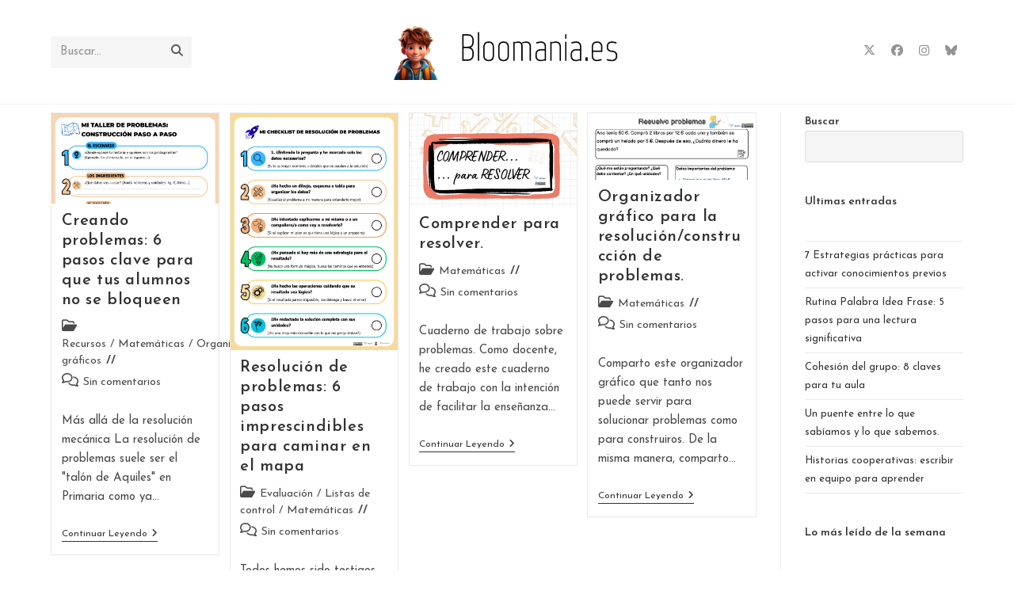

--- FILE ---
content_type: text/html; charset=UTF-8
request_url: https://bloomania.es/tag/problemas/
body_size: 26058
content:
<!DOCTYPE html>
<html class="html" lang="es" prefix="og: https://ogp.me/ns#">
<head>
	<meta charset="UTF-8">
	<link rel="profile" href="https://gmpg.org/xfn/11">

	<meta name="viewport" content="width=device-width, initial-scale=1">
<!-- Optimización para motores de búsqueda de Rank Math -  https://rankmath.com/ -->
<title>problemas - Bloomania.es</title>
<meta name="robots" content="follow, noindex"/>
<meta property="og:locale" content="es_ES" />
<meta property="og:type" content="article" />
<meta property="og:title" content="problemas - Bloomania.es" />
<meta property="og:url" content="https://bloomania.es/tag/problemas/" />
<meta property="og:site_name" content="Bloomania.es" />
<meta name="twitter:card" content="summary_large_image" />
<meta name="twitter:title" content="problemas - Bloomania.es" />
<meta name="twitter:label1" content="Entradas" />
<meta name="twitter:data1" content="4" />
<script type="application/ld+json" class="rank-math-schema">{"@context":"https://schema.org","@graph":[{"@type":"Person","@id":"https://bloomania.es/#person","name":"Bloomania.es","image":{"@type":"ImageObject","@id":"https://bloomania.es/#logo","url":"https://bloomania.es/wp-content/uploads/2024/09/Bloomania.es-1.png","contentUrl":"https://bloomania.es/wp-content/uploads/2024/09/Bloomania.es-1.png","caption":"Bloomania.es","inLanguage":"es","width":"500","height":"110"}},{"@type":"WebSite","@id":"https://bloomania.es/#website","url":"https://bloomania.es","name":"Bloomania.es","publisher":{"@id":"https://bloomania.es/#person"},"inLanguage":"es"},{"@type":"CollectionPage","@id":"https://bloomania.es/tag/problemas/#webpage","url":"https://bloomania.es/tag/problemas/","name":"problemas - Bloomania.es","isPartOf":{"@id":"https://bloomania.es/#website"},"inLanguage":"es"}]}</script>
<!-- /Plugin Rank Math WordPress SEO -->

<link rel='dns-prefetch' href='//stats.wp.com' />
<link rel='dns-prefetch' href='//fonts.googleapis.com' />
<link rel='preconnect' href='//i0.wp.com' />
<link rel='preconnect' href='//c0.wp.com' />
<link rel="alternate" type="application/rss+xml" title="Bloomania.es &raquo; Feed" href="https://bloomania.es/feed/" />
<link rel="alternate" type="application/rss+xml" title="Bloomania.es &raquo; Feed de los comentarios" href="https://bloomania.es/comments/feed/" />
<script id="wpp-js" src="https://bloomania.es/wp-content/plugins/wordpress-popular-posts/assets/js/wpp.min.js?ver=7.3.6" data-sampling="0" data-sampling-rate="100" data-api-url="https://bloomania.es/wp-json/wordpress-popular-posts" data-post-id="0" data-token="1bcf446de0" data-lang="0" data-debug="0"></script>
<link rel="alternate" type="application/rss+xml" title="Bloomania.es &raquo; Etiqueta problemas del feed" href="https://bloomania.es/tag/problemas/feed/" />
		<!-- This site uses the Google Analytics by MonsterInsights plugin v9.11.1 - Using Analytics tracking - https://www.monsterinsights.com/ -->
							<script src="//www.googletagmanager.com/gtag/js?id=G-SXJZFSD7M9"  data-cfasync="false" data-wpfc-render="false" async></script>
			<script data-cfasync="false" data-wpfc-render="false">
				var mi_version = '9.11.1';
				var mi_track_user = true;
				var mi_no_track_reason = '';
								var MonsterInsightsDefaultLocations = {"page_location":"https:\/\/bloomania.es\/tag\/problemas\/"};
								if ( typeof MonsterInsightsPrivacyGuardFilter === 'function' ) {
					var MonsterInsightsLocations = (typeof MonsterInsightsExcludeQuery === 'object') ? MonsterInsightsPrivacyGuardFilter( MonsterInsightsExcludeQuery ) : MonsterInsightsPrivacyGuardFilter( MonsterInsightsDefaultLocations );
				} else {
					var MonsterInsightsLocations = (typeof MonsterInsightsExcludeQuery === 'object') ? MonsterInsightsExcludeQuery : MonsterInsightsDefaultLocations;
				}

								var disableStrs = [
										'ga-disable-G-SXJZFSD7M9',
									];

				/* Function to detect opted out users */
				function __gtagTrackerIsOptedOut() {
					for (var index = 0; index < disableStrs.length; index++) {
						if (document.cookie.indexOf(disableStrs[index] + '=true') > -1) {
							return true;
						}
					}

					return false;
				}

				/* Disable tracking if the opt-out cookie exists. */
				if (__gtagTrackerIsOptedOut()) {
					for (var index = 0; index < disableStrs.length; index++) {
						window[disableStrs[index]] = true;
					}
				}

				/* Opt-out function */
				function __gtagTrackerOptout() {
					for (var index = 0; index < disableStrs.length; index++) {
						document.cookie = disableStrs[index] + '=true; expires=Thu, 31 Dec 2099 23:59:59 UTC; path=/';
						window[disableStrs[index]] = true;
					}
				}

				if ('undefined' === typeof gaOptout) {
					function gaOptout() {
						__gtagTrackerOptout();
					}
				}
								window.dataLayer = window.dataLayer || [];

				window.MonsterInsightsDualTracker = {
					helpers: {},
					trackers: {},
				};
				if (mi_track_user) {
					function __gtagDataLayer() {
						dataLayer.push(arguments);
					}

					function __gtagTracker(type, name, parameters) {
						if (!parameters) {
							parameters = {};
						}

						if (parameters.send_to) {
							__gtagDataLayer.apply(null, arguments);
							return;
						}

						if (type === 'event') {
														parameters.send_to = monsterinsights_frontend.v4_id;
							var hookName = name;
							if (typeof parameters['event_category'] !== 'undefined') {
								hookName = parameters['event_category'] + ':' + name;
							}

							if (typeof MonsterInsightsDualTracker.trackers[hookName] !== 'undefined') {
								MonsterInsightsDualTracker.trackers[hookName](parameters);
							} else {
								__gtagDataLayer('event', name, parameters);
							}
							
						} else {
							__gtagDataLayer.apply(null, arguments);
						}
					}

					__gtagTracker('js', new Date());
					__gtagTracker('set', {
						'developer_id.dZGIzZG': true,
											});
					if ( MonsterInsightsLocations.page_location ) {
						__gtagTracker('set', MonsterInsightsLocations);
					}
										__gtagTracker('config', 'G-SXJZFSD7M9', {"forceSSL":"true","link_attribution":"true"} );
										window.gtag = __gtagTracker;										(function () {
						/* https://developers.google.com/analytics/devguides/collection/analyticsjs/ */
						/* ga and __gaTracker compatibility shim. */
						var noopfn = function () {
							return null;
						};
						var newtracker = function () {
							return new Tracker();
						};
						var Tracker = function () {
							return null;
						};
						var p = Tracker.prototype;
						p.get = noopfn;
						p.set = noopfn;
						p.send = function () {
							var args = Array.prototype.slice.call(arguments);
							args.unshift('send');
							__gaTracker.apply(null, args);
						};
						var __gaTracker = function () {
							var len = arguments.length;
							if (len === 0) {
								return;
							}
							var f = arguments[len - 1];
							if (typeof f !== 'object' || f === null || typeof f.hitCallback !== 'function') {
								if ('send' === arguments[0]) {
									var hitConverted, hitObject = false, action;
									if ('event' === arguments[1]) {
										if ('undefined' !== typeof arguments[3]) {
											hitObject = {
												'eventAction': arguments[3],
												'eventCategory': arguments[2],
												'eventLabel': arguments[4],
												'value': arguments[5] ? arguments[5] : 1,
											}
										}
									}
									if ('pageview' === arguments[1]) {
										if ('undefined' !== typeof arguments[2]) {
											hitObject = {
												'eventAction': 'page_view',
												'page_path': arguments[2],
											}
										}
									}
									if (typeof arguments[2] === 'object') {
										hitObject = arguments[2];
									}
									if (typeof arguments[5] === 'object') {
										Object.assign(hitObject, arguments[5]);
									}
									if ('undefined' !== typeof arguments[1].hitType) {
										hitObject = arguments[1];
										if ('pageview' === hitObject.hitType) {
											hitObject.eventAction = 'page_view';
										}
									}
									if (hitObject) {
										action = 'timing' === arguments[1].hitType ? 'timing_complete' : hitObject.eventAction;
										hitConverted = mapArgs(hitObject);
										__gtagTracker('event', action, hitConverted);
									}
								}
								return;
							}

							function mapArgs(args) {
								var arg, hit = {};
								var gaMap = {
									'eventCategory': 'event_category',
									'eventAction': 'event_action',
									'eventLabel': 'event_label',
									'eventValue': 'event_value',
									'nonInteraction': 'non_interaction',
									'timingCategory': 'event_category',
									'timingVar': 'name',
									'timingValue': 'value',
									'timingLabel': 'event_label',
									'page': 'page_path',
									'location': 'page_location',
									'title': 'page_title',
									'referrer' : 'page_referrer',
								};
								for (arg in args) {
																		if (!(!args.hasOwnProperty(arg) || !gaMap.hasOwnProperty(arg))) {
										hit[gaMap[arg]] = args[arg];
									} else {
										hit[arg] = args[arg];
									}
								}
								return hit;
							}

							try {
								f.hitCallback();
							} catch (ex) {
							}
						};
						__gaTracker.create = newtracker;
						__gaTracker.getByName = newtracker;
						__gaTracker.getAll = function () {
							return [];
						};
						__gaTracker.remove = noopfn;
						__gaTracker.loaded = true;
						window['__gaTracker'] = __gaTracker;
					})();
									} else {
										console.log("");
					(function () {
						function __gtagTracker() {
							return null;
						}

						window['__gtagTracker'] = __gtagTracker;
						window['gtag'] = __gtagTracker;
					})();
									}
			</script>
							<!-- / Google Analytics by MonsterInsights -->
		<style id='wp-img-auto-sizes-contain-inline-css'>
img:is([sizes=auto i],[sizes^="auto," i]){contain-intrinsic-size:3000px 1500px}
/*# sourceURL=wp-img-auto-sizes-contain-inline-css */
</style>
<style id='wp-emoji-styles-inline-css'>

	img.wp-smiley, img.emoji {
		display: inline !important;
		border: none !important;
		box-shadow: none !important;
		height: 1em !important;
		width: 1em !important;
		margin: 0 0.07em !important;
		vertical-align: -0.1em !important;
		background: none !important;
		padding: 0 !important;
	}
/*# sourceURL=wp-emoji-styles-inline-css */
</style>
<link rel='stylesheet' id='wp-block-library-css' href='https://c0.wp.com/c/6.9/wp-includes/css/dist/block-library/style.min.css' media='all' />
<style id='wp-block-library-theme-inline-css'>
.wp-block-audio :where(figcaption){color:#555;font-size:13px;text-align:center}.is-dark-theme .wp-block-audio :where(figcaption){color:#ffffffa6}.wp-block-audio{margin:0 0 1em}.wp-block-code{border:1px solid #ccc;border-radius:4px;font-family:Menlo,Consolas,monaco,monospace;padding:.8em 1em}.wp-block-embed :where(figcaption){color:#555;font-size:13px;text-align:center}.is-dark-theme .wp-block-embed :where(figcaption){color:#ffffffa6}.wp-block-embed{margin:0 0 1em}.blocks-gallery-caption{color:#555;font-size:13px;text-align:center}.is-dark-theme .blocks-gallery-caption{color:#ffffffa6}:root :where(.wp-block-image figcaption){color:#555;font-size:13px;text-align:center}.is-dark-theme :root :where(.wp-block-image figcaption){color:#ffffffa6}.wp-block-image{margin:0 0 1em}.wp-block-pullquote{border-bottom:4px solid;border-top:4px solid;color:currentColor;margin-bottom:1.75em}.wp-block-pullquote :where(cite),.wp-block-pullquote :where(footer),.wp-block-pullquote__citation{color:currentColor;font-size:.8125em;font-style:normal;text-transform:uppercase}.wp-block-quote{border-left:.25em solid;margin:0 0 1.75em;padding-left:1em}.wp-block-quote cite,.wp-block-quote footer{color:currentColor;font-size:.8125em;font-style:normal;position:relative}.wp-block-quote:where(.has-text-align-right){border-left:none;border-right:.25em solid;padding-left:0;padding-right:1em}.wp-block-quote:where(.has-text-align-center){border:none;padding-left:0}.wp-block-quote.is-large,.wp-block-quote.is-style-large,.wp-block-quote:where(.is-style-plain){border:none}.wp-block-search .wp-block-search__label{font-weight:700}.wp-block-search__button{border:1px solid #ccc;padding:.375em .625em}:where(.wp-block-group.has-background){padding:1.25em 2.375em}.wp-block-separator.has-css-opacity{opacity:.4}.wp-block-separator{border:none;border-bottom:2px solid;margin-left:auto;margin-right:auto}.wp-block-separator.has-alpha-channel-opacity{opacity:1}.wp-block-separator:not(.is-style-wide):not(.is-style-dots){width:100px}.wp-block-separator.has-background:not(.is-style-dots){border-bottom:none;height:1px}.wp-block-separator.has-background:not(.is-style-wide):not(.is-style-dots){height:2px}.wp-block-table{margin:0 0 1em}.wp-block-table td,.wp-block-table th{word-break:normal}.wp-block-table :where(figcaption){color:#555;font-size:13px;text-align:center}.is-dark-theme .wp-block-table :where(figcaption){color:#ffffffa6}.wp-block-video :where(figcaption){color:#555;font-size:13px;text-align:center}.is-dark-theme .wp-block-video :where(figcaption){color:#ffffffa6}.wp-block-video{margin:0 0 1em}:root :where(.wp-block-template-part.has-background){margin-bottom:0;margin-top:0;padding:1.25em 2.375em}
/*# sourceURL=/wp-includes/css/dist/block-library/theme.min.css */
</style>
<style id='classic-theme-styles-inline-css'>
/*! This file is auto-generated */
.wp-block-button__link{color:#fff;background-color:#32373c;border-radius:9999px;box-shadow:none;text-decoration:none;padding:calc(.667em + 2px) calc(1.333em + 2px);font-size:1.125em}.wp-block-file__button{background:#32373c;color:#fff;text-decoration:none}
/*# sourceURL=/wp-includes/css/classic-themes.min.css */
</style>
<style id='pdfemb-pdf-embedder-viewer-style-inline-css'>
.wp-block-pdfemb-pdf-embedder-viewer{max-width:none}

/*# sourceURL=https://bloomania.es/wp-content/plugins/pdf-embedder/block/build/style-index.css */
</style>
<link rel='stylesheet' id='mediaelement-css' href='https://c0.wp.com/c/6.9/wp-includes/js/mediaelement/mediaelementplayer-legacy.min.css' media='all' />
<link rel='stylesheet' id='wp-mediaelement-css' href='https://c0.wp.com/c/6.9/wp-includes/js/mediaelement/wp-mediaelement.min.css' media='all' />
<style id='jetpack-sharing-buttons-style-inline-css'>
.jetpack-sharing-buttons__services-list{display:flex;flex-direction:row;flex-wrap:wrap;gap:0;list-style-type:none;margin:5px;padding:0}.jetpack-sharing-buttons__services-list.has-small-icon-size{font-size:12px}.jetpack-sharing-buttons__services-list.has-normal-icon-size{font-size:16px}.jetpack-sharing-buttons__services-list.has-large-icon-size{font-size:24px}.jetpack-sharing-buttons__services-list.has-huge-icon-size{font-size:36px}@media print{.jetpack-sharing-buttons__services-list{display:none!important}}.editor-styles-wrapper .wp-block-jetpack-sharing-buttons{gap:0;padding-inline-start:0}ul.jetpack-sharing-buttons__services-list.has-background{padding:1.25em 2.375em}
/*# sourceURL=https://bloomania.es/wp-content/plugins/jetpack/_inc/blocks/sharing-buttons/view.css */
</style>
<style id='global-styles-inline-css'>
:root{--wp--preset--aspect-ratio--square: 1;--wp--preset--aspect-ratio--4-3: 4/3;--wp--preset--aspect-ratio--3-4: 3/4;--wp--preset--aspect-ratio--3-2: 3/2;--wp--preset--aspect-ratio--2-3: 2/3;--wp--preset--aspect-ratio--16-9: 16/9;--wp--preset--aspect-ratio--9-16: 9/16;--wp--preset--color--black: #000000;--wp--preset--color--cyan-bluish-gray: #abb8c3;--wp--preset--color--white: #ffffff;--wp--preset--color--pale-pink: #f78da7;--wp--preset--color--vivid-red: #cf2e2e;--wp--preset--color--luminous-vivid-orange: #ff6900;--wp--preset--color--luminous-vivid-amber: #fcb900;--wp--preset--color--light-green-cyan: #7bdcb5;--wp--preset--color--vivid-green-cyan: #00d084;--wp--preset--color--pale-cyan-blue: #8ed1fc;--wp--preset--color--vivid-cyan-blue: #0693e3;--wp--preset--color--vivid-purple: #9b51e0;--wp--preset--color--kb-palette-5: #888888;--wp--preset--color--kb-palette-1: #5613ae;--wp--preset--color--kb-palette-2: #888888;--wp--preset--gradient--vivid-cyan-blue-to-vivid-purple: linear-gradient(135deg,rgb(6,147,227) 0%,rgb(155,81,224) 100%);--wp--preset--gradient--light-green-cyan-to-vivid-green-cyan: linear-gradient(135deg,rgb(122,220,180) 0%,rgb(0,208,130) 100%);--wp--preset--gradient--luminous-vivid-amber-to-luminous-vivid-orange: linear-gradient(135deg,rgb(252,185,0) 0%,rgb(255,105,0) 100%);--wp--preset--gradient--luminous-vivid-orange-to-vivid-red: linear-gradient(135deg,rgb(255,105,0) 0%,rgb(207,46,46) 100%);--wp--preset--gradient--very-light-gray-to-cyan-bluish-gray: linear-gradient(135deg,rgb(238,238,238) 0%,rgb(169,184,195) 100%);--wp--preset--gradient--cool-to-warm-spectrum: linear-gradient(135deg,rgb(74,234,220) 0%,rgb(151,120,209) 20%,rgb(207,42,186) 40%,rgb(238,44,130) 60%,rgb(251,105,98) 80%,rgb(254,248,76) 100%);--wp--preset--gradient--blush-light-purple: linear-gradient(135deg,rgb(255,206,236) 0%,rgb(152,150,240) 100%);--wp--preset--gradient--blush-bordeaux: linear-gradient(135deg,rgb(254,205,165) 0%,rgb(254,45,45) 50%,rgb(107,0,62) 100%);--wp--preset--gradient--luminous-dusk: linear-gradient(135deg,rgb(255,203,112) 0%,rgb(199,81,192) 50%,rgb(65,88,208) 100%);--wp--preset--gradient--pale-ocean: linear-gradient(135deg,rgb(255,245,203) 0%,rgb(182,227,212) 50%,rgb(51,167,181) 100%);--wp--preset--gradient--electric-grass: linear-gradient(135deg,rgb(202,248,128) 0%,rgb(113,206,126) 100%);--wp--preset--gradient--midnight: linear-gradient(135deg,rgb(2,3,129) 0%,rgb(40,116,252) 100%);--wp--preset--font-size--small: 13px;--wp--preset--font-size--medium: 20px;--wp--preset--font-size--large: 36px;--wp--preset--font-size--x-large: 42px;--wp--preset--spacing--20: 0.44rem;--wp--preset--spacing--30: 0.67rem;--wp--preset--spacing--40: 1rem;--wp--preset--spacing--50: 1.5rem;--wp--preset--spacing--60: 2.25rem;--wp--preset--spacing--70: 3.38rem;--wp--preset--spacing--80: 5.06rem;--wp--preset--shadow--natural: 6px 6px 9px rgba(0, 0, 0, 0.2);--wp--preset--shadow--deep: 12px 12px 50px rgba(0, 0, 0, 0.4);--wp--preset--shadow--sharp: 6px 6px 0px rgba(0, 0, 0, 0.2);--wp--preset--shadow--outlined: 6px 6px 0px -3px rgb(255, 255, 255), 6px 6px rgb(0, 0, 0);--wp--preset--shadow--crisp: 6px 6px 0px rgb(0, 0, 0);}:where(.is-layout-flex){gap: 0.5em;}:where(.is-layout-grid){gap: 0.5em;}body .is-layout-flex{display: flex;}.is-layout-flex{flex-wrap: wrap;align-items: center;}.is-layout-flex > :is(*, div){margin: 0;}body .is-layout-grid{display: grid;}.is-layout-grid > :is(*, div){margin: 0;}:where(.wp-block-columns.is-layout-flex){gap: 2em;}:where(.wp-block-columns.is-layout-grid){gap: 2em;}:where(.wp-block-post-template.is-layout-flex){gap: 1.25em;}:where(.wp-block-post-template.is-layout-grid){gap: 1.25em;}.has-black-color{color: var(--wp--preset--color--black) !important;}.has-cyan-bluish-gray-color{color: var(--wp--preset--color--cyan-bluish-gray) !important;}.has-white-color{color: var(--wp--preset--color--white) !important;}.has-pale-pink-color{color: var(--wp--preset--color--pale-pink) !important;}.has-vivid-red-color{color: var(--wp--preset--color--vivid-red) !important;}.has-luminous-vivid-orange-color{color: var(--wp--preset--color--luminous-vivid-orange) !important;}.has-luminous-vivid-amber-color{color: var(--wp--preset--color--luminous-vivid-amber) !important;}.has-light-green-cyan-color{color: var(--wp--preset--color--light-green-cyan) !important;}.has-vivid-green-cyan-color{color: var(--wp--preset--color--vivid-green-cyan) !important;}.has-pale-cyan-blue-color{color: var(--wp--preset--color--pale-cyan-blue) !important;}.has-vivid-cyan-blue-color{color: var(--wp--preset--color--vivid-cyan-blue) !important;}.has-vivid-purple-color{color: var(--wp--preset--color--vivid-purple) !important;}.has-black-background-color{background-color: var(--wp--preset--color--black) !important;}.has-cyan-bluish-gray-background-color{background-color: var(--wp--preset--color--cyan-bluish-gray) !important;}.has-white-background-color{background-color: var(--wp--preset--color--white) !important;}.has-pale-pink-background-color{background-color: var(--wp--preset--color--pale-pink) !important;}.has-vivid-red-background-color{background-color: var(--wp--preset--color--vivid-red) !important;}.has-luminous-vivid-orange-background-color{background-color: var(--wp--preset--color--luminous-vivid-orange) !important;}.has-luminous-vivid-amber-background-color{background-color: var(--wp--preset--color--luminous-vivid-amber) !important;}.has-light-green-cyan-background-color{background-color: var(--wp--preset--color--light-green-cyan) !important;}.has-vivid-green-cyan-background-color{background-color: var(--wp--preset--color--vivid-green-cyan) !important;}.has-pale-cyan-blue-background-color{background-color: var(--wp--preset--color--pale-cyan-blue) !important;}.has-vivid-cyan-blue-background-color{background-color: var(--wp--preset--color--vivid-cyan-blue) !important;}.has-vivid-purple-background-color{background-color: var(--wp--preset--color--vivid-purple) !important;}.has-black-border-color{border-color: var(--wp--preset--color--black) !important;}.has-cyan-bluish-gray-border-color{border-color: var(--wp--preset--color--cyan-bluish-gray) !important;}.has-white-border-color{border-color: var(--wp--preset--color--white) !important;}.has-pale-pink-border-color{border-color: var(--wp--preset--color--pale-pink) !important;}.has-vivid-red-border-color{border-color: var(--wp--preset--color--vivid-red) !important;}.has-luminous-vivid-orange-border-color{border-color: var(--wp--preset--color--luminous-vivid-orange) !important;}.has-luminous-vivid-amber-border-color{border-color: var(--wp--preset--color--luminous-vivid-amber) !important;}.has-light-green-cyan-border-color{border-color: var(--wp--preset--color--light-green-cyan) !important;}.has-vivid-green-cyan-border-color{border-color: var(--wp--preset--color--vivid-green-cyan) !important;}.has-pale-cyan-blue-border-color{border-color: var(--wp--preset--color--pale-cyan-blue) !important;}.has-vivid-cyan-blue-border-color{border-color: var(--wp--preset--color--vivid-cyan-blue) !important;}.has-vivid-purple-border-color{border-color: var(--wp--preset--color--vivid-purple) !important;}.has-vivid-cyan-blue-to-vivid-purple-gradient-background{background: var(--wp--preset--gradient--vivid-cyan-blue-to-vivid-purple) !important;}.has-light-green-cyan-to-vivid-green-cyan-gradient-background{background: var(--wp--preset--gradient--light-green-cyan-to-vivid-green-cyan) !important;}.has-luminous-vivid-amber-to-luminous-vivid-orange-gradient-background{background: var(--wp--preset--gradient--luminous-vivid-amber-to-luminous-vivid-orange) !important;}.has-luminous-vivid-orange-to-vivid-red-gradient-background{background: var(--wp--preset--gradient--luminous-vivid-orange-to-vivid-red) !important;}.has-very-light-gray-to-cyan-bluish-gray-gradient-background{background: var(--wp--preset--gradient--very-light-gray-to-cyan-bluish-gray) !important;}.has-cool-to-warm-spectrum-gradient-background{background: var(--wp--preset--gradient--cool-to-warm-spectrum) !important;}.has-blush-light-purple-gradient-background{background: var(--wp--preset--gradient--blush-light-purple) !important;}.has-blush-bordeaux-gradient-background{background: var(--wp--preset--gradient--blush-bordeaux) !important;}.has-luminous-dusk-gradient-background{background: var(--wp--preset--gradient--luminous-dusk) !important;}.has-pale-ocean-gradient-background{background: var(--wp--preset--gradient--pale-ocean) !important;}.has-electric-grass-gradient-background{background: var(--wp--preset--gradient--electric-grass) !important;}.has-midnight-gradient-background{background: var(--wp--preset--gradient--midnight) !important;}.has-small-font-size{font-size: var(--wp--preset--font-size--small) !important;}.has-medium-font-size{font-size: var(--wp--preset--font-size--medium) !important;}.has-large-font-size{font-size: var(--wp--preset--font-size--large) !important;}.has-x-large-font-size{font-size: var(--wp--preset--font-size--x-large) !important;}
:where(.wp-block-post-template.is-layout-flex){gap: 1.25em;}:where(.wp-block-post-template.is-layout-grid){gap: 1.25em;}
:where(.wp-block-term-template.is-layout-flex){gap: 1.25em;}:where(.wp-block-term-template.is-layout-grid){gap: 1.25em;}
:where(.wp-block-columns.is-layout-flex){gap: 2em;}:where(.wp-block-columns.is-layout-grid){gap: 2em;}
:root :where(.wp-block-pullquote){font-size: 1.5em;line-height: 1.6;}
/*# sourceURL=global-styles-inline-css */
</style>
<link rel='stylesheet' id='wordpress-popular-posts-css-css' href='https://bloomania.es/wp-content/plugins/wordpress-popular-posts/assets/css/wpp.css?ver=7.3.6' media='all' />
<link rel='stylesheet' id='font-awesome-css' href='https://bloomania.es/wp-content/themes/oceanwp/assets/fonts/fontawesome/css/all.min.css?ver=6.7.2' media='all' />
<link rel='stylesheet' id='simple-line-icons-css' href='https://bloomania.es/wp-content/themes/oceanwp/assets/css/third/simple-line-icons.min.css?ver=2.4.0' media='all' />
<link rel='stylesheet' id='oceanwp-style-css' href='https://bloomania.es/wp-content/themes/oceanwp/assets/css/style.min.css?ver=4.1.4' media='all' />
<link rel='stylesheet' id='oceanwp-google-font-josefin-sans-css' href='//fonts.googleapis.com/css?family=Josefin+Sans%3A100%2C200%2C300%2C400%2C500%2C600%2C700%2C800%2C900%2C100i%2C200i%2C300i%2C400i%2C500i%2C600i%2C700i%2C800i%2C900i&#038;subset=latin&#038;display=swap&#038;ver=6.9' media='all' />
<link rel='stylesheet' id='tablepress-default-css' href='https://bloomania.es/wp-content/plugins/tablepress/css/build/default.css?ver=3.2.6' media='all' />
<link rel='stylesheet' id='kadence-blocks-image-css' href='https://bloomania.es/wp-content/plugins/kadence-blocks/dist/style-blocks-image.css?ver=3.6.1' media='all' />
<style id='kadence-blocks-global-variables-inline-css'>
:root {--global-kb-font-size-sm:clamp(0.8rem, 0.73rem + 0.217vw, 0.9rem);--global-kb-font-size-md:clamp(1.1rem, 0.995rem + 0.326vw, 1.25rem);--global-kb-font-size-lg:clamp(1.75rem, 1.576rem + 0.543vw, 2rem);--global-kb-font-size-xl:clamp(2.25rem, 1.728rem + 1.63vw, 3rem);--global-kb-font-size-xxl:clamp(2.5rem, 1.456rem + 3.26vw, 4rem);--global-kb-font-size-xxxl:clamp(2.75rem, 0.489rem + 7.065vw, 6rem);}:root {--global-palette1: #3182CE;--global-palette2: #2B6CB0;--global-palette3: #1A202C;--global-palette4: #2D3748;--global-palette5: #4A5568;--global-palette6: #718096;--global-palette7: #EDF2F7;--global-palette8: #F7FAFC;--global-palette9: #ffffff;}
/*# sourceURL=kadence-blocks-global-variables-inline-css */
</style>
<style id='kadence_blocks_css-inline-css'>
.kb-image13544_66cf6e-27 .kb-image-has-overlay:after{opacity:0.3;}
/*# sourceURL=kadence_blocks_css-inline-css */
</style>
<style id="kadence_blocks_palette_css">:root .has-kb-palette-5-color{color:#888888}:root .has-kb-palette-5-background-color{background-color:#888888}:root .has-kb-palette-1-color{color:#5613ae}:root .has-kb-palette-1-background-color{background-color:#5613ae}:root .has-kb-palette-2-color{color:#888888}:root .has-kb-palette-2-background-color{background-color:#888888}</style><script src="https://bloomania.es/wp-content/plugins/google-analytics-for-wordpress/assets/js/frontend-gtag.min.js?ver=9.11.1" id="monsterinsights-frontend-script-js" async data-wp-strategy="async"></script>
<script data-cfasync="false" data-wpfc-render="false" id='monsterinsights-frontend-script-js-extra'>var monsterinsights_frontend = {"js_events_tracking":"true","download_extensions":"doc,pdf,ppt,zip,xls,docx,pptx,xlsx","inbound_paths":"[{\"path\":\"\\\/go\\\/\",\"label\":\"affiliate\"},{\"path\":\"\\\/recommend\\\/\",\"label\":\"affiliate\"}]","home_url":"https:\/\/bloomania.es","hash_tracking":"false","v4_id":"G-SXJZFSD7M9"};</script>
<script src="https://c0.wp.com/c/6.9/wp-includes/js/jquery/jquery.min.js" id="jquery-core-js"></script>
<script src="https://c0.wp.com/c/6.9/wp-includes/js/jquery/jquery-migrate.min.js" id="jquery-migrate-js"></script>
<link rel="https://api.w.org/" href="https://bloomania.es/wp-json/" /><link rel="alternate" title="JSON" type="application/json" href="https://bloomania.es/wp-json/wp/v2/tags/141" /><link rel="EditURI" type="application/rsd+xml" title="RSD" href="https://bloomania.es/xmlrpc.php?rsd" />
<meta name="generator" content="WordPress 6.9" />
	<style>img#wpstats{display:none}</style>
		            <style id="wpp-loading-animation-styles">@-webkit-keyframes bgslide{from{background-position-x:0}to{background-position-x:-200%}}@keyframes bgslide{from{background-position-x:0}to{background-position-x:-200%}}.wpp-widget-block-placeholder,.wpp-shortcode-placeholder{margin:0 auto;width:60px;height:3px;background:#dd3737;background:linear-gradient(90deg,#dd3737 0%,#571313 10%,#dd3737 100%);background-size:200% auto;border-radius:3px;-webkit-animation:bgslide 1s infinite linear;animation:bgslide 1s infinite linear}</style>
            <meta name="generator" content="Elementor 3.35.0; features: additional_custom_breakpoints; settings: css_print_method-external, google_font-enabled, font_display-swap">
			<style>
				.e-con.e-parent:nth-of-type(n+4):not(.e-lazyloaded):not(.e-no-lazyload),
				.e-con.e-parent:nth-of-type(n+4):not(.e-lazyloaded):not(.e-no-lazyload) * {
					background-image: none !important;
				}
				@media screen and (max-height: 1024px) {
					.e-con.e-parent:nth-of-type(n+3):not(.e-lazyloaded):not(.e-no-lazyload),
					.e-con.e-parent:nth-of-type(n+3):not(.e-lazyloaded):not(.e-no-lazyload) * {
						background-image: none !important;
					}
				}
				@media screen and (max-height: 640px) {
					.e-con.e-parent:nth-of-type(n+2):not(.e-lazyloaded):not(.e-no-lazyload),
					.e-con.e-parent:nth-of-type(n+2):not(.e-lazyloaded):not(.e-no-lazyload) * {
						background-image: none !important;
					}
				}
			</style>
			<link rel="icon" href="https://i0.wp.com/bloomania.es/wp-content/uploads/2025/06/wp-1751226773272.png?fit=32%2C32&#038;ssl=1" sizes="32x32" />
<link rel="icon" href="https://i0.wp.com/bloomania.es/wp-content/uploads/2025/06/wp-1751226773272.png?fit=192%2C192&#038;ssl=1" sizes="192x192" />
<link rel="apple-touch-icon" href="https://i0.wp.com/bloomania.es/wp-content/uploads/2025/06/wp-1751226773272.png?fit=180%2C180&#038;ssl=1" />
<meta name="msapplication-TileImage" content="https://i0.wp.com/bloomania.es/wp-content/uploads/2025/06/wp-1751226773272.png?fit=270%2C270&#038;ssl=1" />
<!-- OceanWP CSS -->
<style type="text/css">
/* Colors */a:hover,a.light:hover,.theme-heading .text::before,.theme-heading .text::after,#top-bar-content >a:hover,#top-bar-social li.oceanwp-email a:hover,#site-navigation-wrap .dropdown-menu >li >a:hover,#site-header.medium-header #medium-searchform button:hover,.oceanwp-mobile-menu-icon a:hover,.blog-entry.post .blog-entry-header .entry-title a:hover,.blog-entry.post .blog-entry-readmore a:hover,.blog-entry.thumbnail-entry .blog-entry-category a,ul.meta li a:hover,.dropcap,.single nav.post-navigation .nav-links .title,body .related-post-title a:hover,body #wp-calendar caption,body .contact-info-widget.default i,body .contact-info-widget.big-icons i,body .custom-links-widget .oceanwp-custom-links li a:hover,body .custom-links-widget .oceanwp-custom-links li a:hover:before,body .posts-thumbnails-widget li a:hover,body .social-widget li.oceanwp-email a:hover,.comment-author .comment-meta .comment-reply-link,#respond #cancel-comment-reply-link:hover,#footer-widgets .footer-box a:hover,#footer-bottom a:hover,#footer-bottom #footer-bottom-menu a:hover,.sidr a:hover,.sidr-class-dropdown-toggle:hover,.sidr-class-menu-item-has-children.active >a,.sidr-class-menu-item-has-children.active >a >.sidr-class-dropdown-toggle,input[type=checkbox]:checked:before{color:#e05038}.single nav.post-navigation .nav-links .title .owp-icon use,.blog-entry.post .blog-entry-readmore a:hover .owp-icon use,body .contact-info-widget.default .owp-icon use,body .contact-info-widget.big-icons .owp-icon use{stroke:#e05038}input[type="button"],input[type="reset"],input[type="submit"],button[type="submit"],.button,#site-navigation-wrap .dropdown-menu >li.btn >a >span,.thumbnail:hover i,.thumbnail:hover .link-post-svg-icon,.post-quote-content,.omw-modal .omw-close-modal,body .contact-info-widget.big-icons li:hover i,body .contact-info-widget.big-icons li:hover .owp-icon,body div.wpforms-container-full .wpforms-form input[type=submit],body div.wpforms-container-full .wpforms-form button[type=submit],body div.wpforms-container-full .wpforms-form .wpforms-page-button,.woocommerce-cart .wp-element-button,.woocommerce-checkout .wp-element-button,.wp-block-button__link{background-color:#e05038}.widget-title{border-color:#e05038}blockquote{border-color:#e05038}.wp-block-quote{border-color:#e05038}#searchform-dropdown{border-color:#e05038}.dropdown-menu .sub-menu{border-color:#e05038}.blog-entry.large-entry .blog-entry-readmore a:hover{border-color:#e05038}.oceanwp-newsletter-form-wrap input[type="email"]:focus{border-color:#e05038}.social-widget li.oceanwp-email a:hover{border-color:#e05038}#respond #cancel-comment-reply-link:hover{border-color:#e05038}body .contact-info-widget.big-icons li:hover i{border-color:#e05038}body .contact-info-widget.big-icons li:hover .owp-icon{border-color:#e05038}#footer-widgets .oceanwp-newsletter-form-wrap input[type="email"]:focus{border-color:#e05038}input[type="button"]:hover,input[type="reset"]:hover,input[type="submit"]:hover,button[type="submit"]:hover,input[type="button"]:focus,input[type="reset"]:focus,input[type="submit"]:focus,button[type="submit"]:focus,.button:hover,.button:focus,#site-navigation-wrap .dropdown-menu >li.btn >a:hover >span,.post-quote-author,.omw-modal .omw-close-modal:hover,body div.wpforms-container-full .wpforms-form input[type=submit]:hover,body div.wpforms-container-full .wpforms-form button[type=submit]:hover,body div.wpforms-container-full .wpforms-form .wpforms-page-button:hover,.woocommerce-cart .wp-element-button:hover,.woocommerce-checkout .wp-element-button:hover,.wp-block-button__link:hover{background-color:#222222}body .theme-button,body input[type="submit"],body button[type="submit"],body button,body .button,body div.wpforms-container-full .wpforms-form input[type=submit],body div.wpforms-container-full .wpforms-form button[type=submit],body div.wpforms-container-full .wpforms-form .wpforms-page-button,.woocommerce-cart .wp-element-button,.woocommerce-checkout .wp-element-button,.wp-block-button__link{border-color:#ffffff}body .theme-button:hover,body input[type="submit"]:hover,body button[type="submit"]:hover,body button:hover,body .button:hover,body div.wpforms-container-full .wpforms-form input[type=submit]:hover,body div.wpforms-container-full .wpforms-form input[type=submit]:active,body div.wpforms-container-full .wpforms-form button[type=submit]:hover,body div.wpforms-container-full .wpforms-form button[type=submit]:active,body div.wpforms-container-full .wpforms-form .wpforms-page-button:hover,body div.wpforms-container-full .wpforms-form .wpforms-page-button:active,.woocommerce-cart .wp-element-button:hover,.woocommerce-checkout .wp-element-button:hover,.wp-block-button__link:hover{border-color:#ffffff}form input[type="text"],form input[type="password"],form input[type="email"],form input[type="url"],form input[type="date"],form input[type="month"],form input[type="time"],form input[type="datetime"],form input[type="datetime-local"],form input[type="week"],form input[type="number"],form input[type="search"],form input[type="tel"],form input[type="color"],form select,form textarea,.woocommerce .woocommerce-checkout .select2-container--default .select2-selection--single{background-color:#f5f5f5}body div.wpforms-container-full .wpforms-form input[type=date],body div.wpforms-container-full .wpforms-form input[type=datetime],body div.wpforms-container-full .wpforms-form input[type=datetime-local],body div.wpforms-container-full .wpforms-form input[type=email],body div.wpforms-container-full .wpforms-form input[type=month],body div.wpforms-container-full .wpforms-form input[type=number],body div.wpforms-container-full .wpforms-form input[type=password],body div.wpforms-container-full .wpforms-form input[type=range],body div.wpforms-container-full .wpforms-form input[type=search],body div.wpforms-container-full .wpforms-form input[type=tel],body div.wpforms-container-full .wpforms-form input[type=text],body div.wpforms-container-full .wpforms-form input[type=time],body div.wpforms-container-full .wpforms-form input[type=url],body div.wpforms-container-full .wpforms-form input[type=week],body div.wpforms-container-full .wpforms-form select,body div.wpforms-container-full .wpforms-form textarea{background-color:#f5f5f5}/* OceanWP Style Settings CSS */.container{width:4096px}@media only screen and (min-width:960px){.content-area,.content-left-sidebar .content-area{width:80%}}@media only screen and (min-width:960px){.widget-area,.content-left-sidebar .widget-area{width:20%}}.theme-button,input[type="submit"],button[type="submit"],button,.button,body div.wpforms-container-full .wpforms-form input[type=submit],body div.wpforms-container-full .wpforms-form button[type=submit],body div.wpforms-container-full .wpforms-form .wpforms-page-button{border-style:solid}.theme-button,input[type="submit"],button[type="submit"],button,.button,body div.wpforms-container-full .wpforms-form input[type=submit],body div.wpforms-container-full .wpforms-form button[type=submit],body div.wpforms-container-full .wpforms-form .wpforms-page-button{border-width:1px}form input[type="text"],form input[type="password"],form input[type="email"],form input[type="url"],form input[type="date"],form input[type="month"],form input[type="time"],form input[type="datetime"],form input[type="datetime-local"],form input[type="week"],form input[type="number"],form input[type="search"],form input[type="tel"],form input[type="color"],form select,form textarea,.woocommerce .woocommerce-checkout .select2-container--default .select2-selection--single{border-style:solid}body div.wpforms-container-full .wpforms-form input[type=date],body div.wpforms-container-full .wpforms-form input[type=datetime],body div.wpforms-container-full .wpforms-form input[type=datetime-local],body div.wpforms-container-full .wpforms-form input[type=email],body div.wpforms-container-full .wpforms-form input[type=month],body div.wpforms-container-full .wpforms-form input[type=number],body div.wpforms-container-full .wpforms-form input[type=password],body div.wpforms-container-full .wpforms-form input[type=range],body div.wpforms-container-full .wpforms-form input[type=search],body div.wpforms-container-full .wpforms-form input[type=tel],body div.wpforms-container-full .wpforms-form input[type=text],body div.wpforms-container-full .wpforms-form input[type=time],body div.wpforms-container-full .wpforms-form input[type=url],body div.wpforms-container-full .wpforms-form input[type=week],body div.wpforms-container-full .wpforms-form select,body div.wpforms-container-full .wpforms-form textarea{border-style:solid}form input[type="text"],form input[type="password"],form input[type="email"],form input[type="url"],form input[type="date"],form input[type="month"],form input[type="time"],form input[type="datetime"],form input[type="datetime-local"],form input[type="week"],form input[type="number"],form input[type="search"],form input[type="tel"],form input[type="color"],form select,form textarea{border-radius:3px}body div.wpforms-container-full .wpforms-form input[type=date],body div.wpforms-container-full .wpforms-form input[type=datetime],body div.wpforms-container-full .wpforms-form input[type=datetime-local],body div.wpforms-container-full .wpforms-form input[type=email],body div.wpforms-container-full .wpforms-form input[type=month],body div.wpforms-container-full .wpforms-form input[type=number],body div.wpforms-container-full .wpforms-form input[type=password],body div.wpforms-container-full .wpforms-form input[type=range],body div.wpforms-container-full .wpforms-form input[type=search],body div.wpforms-container-full .wpforms-form input[type=tel],body div.wpforms-container-full .wpforms-form input[type=text],body div.wpforms-container-full .wpforms-form input[type=time],body div.wpforms-container-full .wpforms-form input[type=url],body div.wpforms-container-full .wpforms-form input[type=week],body div.wpforms-container-full .wpforms-form select,body div.wpforms-container-full .wpforms-form textarea{border-radius:3px}#main #content-wrap,.separate-layout #main #content-wrap{padding-top:10px}#scroll-top:hover{background-color:#e05038}.page-header,.has-transparent-header .page-header{padding:28px 0 16px 0}/* Header */#site-header.has-header-media .overlay-header-media{background-color:rgba(0,0,0,0.5)}#site-logo #site-logo-inner a img,#site-header.center-header #site-navigation-wrap .middle-site-logo a img{max-width:324px}#site-header #site-logo #site-logo-inner a img,#site-header.center-header #site-navigation-wrap .middle-site-logo a img{max-height:110px}#site-navigation-wrap .dropdown-menu >li >a{padding:0 7px}.dropdown-menu .sub-menu{min-width:152px}.oceanwp-social-menu ul li a{border-radius:1}.oceanwp-social-menu ul li a{margin:0 2px 0 2px}/* Blog CSS */.single-post-header-wrap,.single-header-ocean-6 .blog-post-title,.single-header-ocean-7 .blog-post-title{background-color:rgba(10,0,0,0)}.single-post-header-wrap .header-color-overlay{background-color:rgba(0,0,0,0.49)}.ocean-single-post-header ul.meta-item li a:hover{color:#333333}/* Footer Copyright */#footer-bottom{background-color:#f5f5f5}#footer-bottom,#footer-bottom p{color:#474747}#footer-bottom a,#footer-bottom #footer-bottom-menu a{color:#2d2d2d}/* Typography */body{font-family:'Josefin Sans';font-size:15px;line-height:1.8}h1,h2,h3,h4,h5,h6,.theme-heading,.widget-title,.oceanwp-widget-recent-posts-title,.comment-reply-title,.entry-title,.sidebar-box .widget-title{font-family:'Josefin Sans';line-height:1.4}h1{font-family:'Josefin Sans';font-size:23px;line-height:1.4}h2{font-family:'Josefin Sans';font-size:20px;line-height:1.4}h3{font-family:'Josefin Sans';font-size:18px;line-height:1.4}h4{font-family:'Josefin Sans';font-size:17px;line-height:1.4}h5{font-size:14px;line-height:1.4}h6{font-size:15px;line-height:1.4}.page-header .page-header-title,.page-header.background-image-page-header .page-header-title{font-family:'Josefin Sans';font-size:32px;line-height:1.4;letter-spacing:1px}.page-header .page-subheading{font-family:'Josefin Sans';font-size:15px;line-height:1.8}.site-breadcrumbs,.site-breadcrumbs a{font-size:13px;line-height:1.4}#top-bar-content,#top-bar-social-alt{font-size:12px;line-height:1.8}#site-logo a.site-logo-text{font-family:'Josefin Sans';font-size:32px;line-height:1.8;text-transform:none}#site-navigation-wrap .dropdown-menu >li >a,#site-header.full_screen-header .fs-dropdown-menu >li >a,#site-header.top-header #site-navigation-wrap .dropdown-menu >li >a,#site-header.center-header #site-navigation-wrap .dropdown-menu >li >a,#site-header.medium-header #site-navigation-wrap .dropdown-menu >li >a,.oceanwp-mobile-menu-icon a{font-family:'Josefin Sans';font-size:15px}.dropdown-menu ul li a.menu-link,#site-header.full_screen-header .fs-dropdown-menu ul.sub-menu li a{font-size:12px;line-height:1.2;letter-spacing:.6px}.sidr-class-dropdown-menu li a,a.sidr-class-toggle-sidr-close,#mobile-dropdown ul li a,body #mobile-fullscreen ul li a{font-size:15px;line-height:1.8}.blog-entry.post .blog-entry-header .entry-title a{font-family:'Josefin Sans';font-size:20px;line-height:1.2}.ocean-single-post-header .single-post-title{font-family:'Josefin Sans';font-size:34px;line-height:1.4;letter-spacing:.6px}.ocean-single-post-header ul.meta-item li,.ocean-single-post-header ul.meta-item li a{font-family:'Josefin Sans';font-size:13px;line-height:1.4;letter-spacing:.6px}.ocean-single-post-header .post-author-name,.ocean-single-post-header .post-author-name a{font-family:'Josefin Sans';font-size:14px;line-height:1.4;letter-spacing:.6px}.ocean-single-post-header .post-author-description{font-family:'Josefin Sans';font-size:12px;line-height:1.4;letter-spacing:.6px}.single-post .entry-title{font-family:'Josefin Sans';line-height:1.4;letter-spacing:.6px}.single-post ul.meta li,.single-post ul.meta li a{font-size:14px;line-height:1.4;letter-spacing:.6px}.sidebar-box .widget-title,.sidebar-box.widget_block .wp-block-heading{font-size:12px;line-height:1;letter-spacing:1px}.sidebar-box,.footer-box{font-family:'Josefin Sans'}#footer-widgets .footer-box .widget-title{font-size:13px;line-height:1;letter-spacing:1px}#footer-bottom #copyright{font-family:'Josefin Sans';font-size:11px;line-height:1;letter-spacing:1px;font-weight:600;text-transform:uppercase}#footer-bottom #footer-bottom-menu{font-size:12px;line-height:1}.woocommerce-store-notice.demo_store{line-height:2;letter-spacing:1.5px}.demo_store .woocommerce-store-notice__dismiss-link{line-height:2;letter-spacing:1.5px}.woocommerce ul.products li.product li.title h2,.woocommerce ul.products li.product li.title a{font-size:14px;line-height:1.5}.woocommerce ul.products li.product li.category,.woocommerce ul.products li.product li.category a{font-size:12px;line-height:1}.woocommerce ul.products li.product .price{font-size:18px;line-height:1}.woocommerce ul.products li.product .button,.woocommerce ul.products li.product .product-inner .added_to_cart{font-size:12px;line-height:1.5;letter-spacing:1px}.woocommerce ul.products li.owp-woo-cond-notice span,.woocommerce ul.products li.owp-woo-cond-notice a{font-size:16px;line-height:1;letter-spacing:1px;font-weight:600;text-transform:capitalize}.woocommerce div.product .product_title{font-size:24px;line-height:1.4;letter-spacing:.6px}.woocommerce div.product p.price{font-size:36px;line-height:1}.woocommerce .owp-btn-normal .summary form button.button,.woocommerce .owp-btn-big .summary form button.button,.woocommerce .owp-btn-very-big .summary form button.button{font-size:12px;line-height:1.5;letter-spacing:1px;text-transform:uppercase}.woocommerce div.owp-woo-single-cond-notice span,.woocommerce div.owp-woo-single-cond-notice a{font-size:18px;line-height:2;letter-spacing:1.5px;font-weight:600;text-transform:capitalize}
</style></head>

<body class="archive tag tag-problemas tag-141 wp-custom-logo wp-embed-responsive wp-theme-oceanwp oceanwp-theme dropdown-mobile medium-header-style default-breakpoint has-sidebar sidebar-content content-right-sidebar page-with-background-title page-header-disabled has-blog-grid pagination-center elementor-default elementor-kit-484" itemscope="itemscope" itemtype="https://schema.org/Blog">

	
	
	<div id="outer-wrap" class="site clr">

		<a class="skip-link screen-reader-text" href="#main">Ir al contenido</a>

		
		<div id="wrap" class="clr">

			
			
<header id="site-header" class="medium-header has-social hidden-menu clr" data-height="99" itemscope="itemscope" itemtype="https://schema.org/WPHeader" role="banner">

	
		

<div id="site-header-inner" class="clr">

	
		<div class="top-header-wrap clr">
			<div class="container clr">
				<div class="top-header-inner clr">

					
						<div class="top-col clr col-1">

							
<div id="medium-searchform" class="header-searchform-wrap clr">
	<form  id="medh-search" method="get" action="https://bloomania.es/" class="header-searchform" aria-label="Formulario de búsqueda de la web">
		<label for="medh-input">Buscar...</label>
		<input aria-labelledby="medh-search medh-input" id="medh-input" type="search" name="s" autocomplete="off" value="" />
		<button class="search-submit"><i class=" fas fa-search" aria-hidden="true" role="img"></i><span class="screen-reader-text">Enviar la búsqueda</span></button>
		<div class="search-bg"></div>
					</form>
</div><!-- #medium-searchform -->

						</div>

						
						<div class="top-col clr col-2 logo-col">

							

<div id="site-logo" class="clr" itemscope itemtype="https://schema.org/Brand" >

	
	<div id="site-logo-inner" class="clr">

		<a href="https://bloomania.es/" class="custom-logo-link" rel="home"><img fetchpriority="high" width="500" height="110" src="https://i0.wp.com/bloomania.es/wp-content/uploads/2024/09/Bloomania.es-1.png?fit=500%2C110&amp;ssl=1" class="custom-logo" alt="Bloomania.es" decoding="async" srcset="https://i0.wp.com/bloomania.es/wp-content/uploads/2024/09/Bloomania.es-1.png?w=500&amp;ssl=1 500w, https://i0.wp.com/bloomania.es/wp-content/uploads/2024/09/Bloomania.es-1.png?resize=300%2C66&amp;ssl=1 300w" sizes="(max-width: 500px) 100vw, 500px" /></a>
	</div><!-- #site-logo-inner -->

	
	
</div><!-- #site-logo -->


						</div>

						
						<div class="top-col clr col-3">

							
<div class="oceanwp-social-menu clr simple-social">

	<div class="social-menu-inner clr">

		
			<ul aria-label="Enlaces sociales">

				<li class="oceanwp-twitter"><a href="https://twitter.com/tolobv" aria-label="X (se abre en una nueva pestaña)" target="_blank" rel="noopener noreferrer"><i class=" fa-brands fa-x-twitter" aria-hidden="true" role="img"></i></a></li><li class="oceanwp-facebook"><a href="https://www.facebook.com/profile.php?id=1067220567" aria-label="Facebook (se abre en una nueva pestaña)" target="_blank" rel="noopener noreferrer"><i class=" fab fa-facebook" aria-hidden="true" role="img"></i></a></li><li class="oceanwp-instagram"><a href="https://www.instagram.com/tolobv/" aria-label="Instagram (se abre en una nueva pestaña)" target="_blank" rel="noopener noreferrer"><i class=" fab fa-instagram" aria-hidden="true" role="img"></i></a></li><li class="oceanwp-bluesky"><a href="https://bsky.app/profile/tolobv.bsky.social" aria-label="BlueSky (se abre en una nueva pestaña)" target="_blank" rel="noopener noreferrer"><i class=" fa-brands fa-bluesky" aria-hidden="true" role="img"></i></a></li>
			</ul>

		
	</div>

</div>

						</div>

						
				</div>
			</div>
		</div>

		
	<div class="bottom-header-wrap clr">

		
		
		
<div id="mobile-dropdown" class="clr" >

	<nav class="clr has-social" itemscope="itemscope" itemtype="https://schema.org/SiteNavigationElement">

		<ul id="menu-primary" class="menu"><li id="menu-item-19114" class="menu-item menu-item-type-post_type menu-item-object-page menu-item-19114"><a href="https://bloomania.es/home-2025/">Inicio</a></li>
<li id="menu-item-19181" class="menu-item menu-item-type-post_type menu-item-object-page menu-item-19181"><a href="https://bloomania.es/taxonomia-de-bloom-2025/">Taxonomía de Bloom</a></li>
<li id="menu-item-19182" class="menu-item menu-item-type-post_type menu-item-object-page menu-item-19182"><a href="https://bloomania.es/evaluacion-formativa-2025/">Evaluación formativa</a></li>
<li id="menu-item-19183" class="menu-item menu-item-type-post_type menu-item-object-page menu-item-19183"><a href="https://bloomania.es/comprension-lectora-2025/">Comprensión lectora</a></li>
<li id="menu-item-19184" class="menu-item menu-item-type-post_type menu-item-object-page menu-item-19184"><a href="https://bloomania.es/cultura-del-pensamiento-2025/">Cultura del pensamiento</a></li>
<li id="menu-item-19185" class="menu-item menu-item-type-post_type menu-item-object-page menu-item-19185"><a href="https://bloomania.es/aprendizaje-cooperativo-2025/">Aprendizaje cooperativo</a></li>
<li id="menu-item-19186" class="menu-item menu-item-type-post_type menu-item-object-page menu-item-19186"><a href="https://bloomania.es/cultura-del-error/">Cultura del error</a></li>
</ul>
<div class="oceanwp-social-menu clr simple-social">

	<div class="social-menu-inner clr">

		
			<ul aria-label="Enlaces sociales">

				<li class="oceanwp-twitter"><a href="https://twitter.com/tolobv" aria-label="X (se abre en una nueva pestaña)" target="_blank" rel="noopener noreferrer"><i class=" fa-brands fa-x-twitter" aria-hidden="true" role="img"></i></a></li><li class="oceanwp-facebook"><a href="https://www.facebook.com/profile.php?id=1067220567" aria-label="Facebook (se abre en una nueva pestaña)" target="_blank" rel="noopener noreferrer"><i class=" fab fa-facebook" aria-hidden="true" role="img"></i></a></li><li class="oceanwp-instagram"><a href="https://www.instagram.com/tolobv/" aria-label="Instagram (se abre en una nueva pestaña)" target="_blank" rel="noopener noreferrer"><i class=" fab fa-instagram" aria-hidden="true" role="img"></i></a></li><li class="oceanwp-bluesky"><a href="https://bsky.app/profile/tolobv.bsky.social" aria-label="BlueSky (se abre en una nueva pestaña)" target="_blank" rel="noopener noreferrer"><i class=" fa-brands fa-bluesky" aria-hidden="true" role="img"></i></a></li>
			</ul>

		
	</div>

</div>

<div id="mobile-menu-search" class="clr">
	<form aria-label="Buscar en esta web" method="get" action="https://bloomania.es/" class="mobile-searchform">
		<input aria-label="Insertar la consulta de búsqueda" value="" class="field" id="ocean-mobile-search-1" type="search" name="s" autocomplete="off" placeholder="Buscar" />
		<button aria-label="Enviar la búsqueda" type="submit" class="searchform-submit">
			<i class=" fas fa-search" aria-hidden="true" role="img"></i>		</button>
					</form>
</div><!-- .mobile-menu-search -->

	</nav>

</div>

	</div>

</div><!-- #site-header-inner -->


		
		
</header><!-- #site-header -->


			
			<main id="main" class="site-main clr"  role="main">

				
	
	<div id="content-wrap" class="container clr">

		

<aside id="right-sidebar" class="sidebar-container widget-area sidebar-primary" itemscope="itemscope" itemtype="https://schema.org/WPSideBar" role="complementary" aria-label="Barra lateral principal">

	
	<div id="right-sidebar-inner" class="clr">

		<div id="block-34" class="sidebar-box widget_block widget_search clr"><form role="search" method="get" action="https://bloomania.es/" class="wp-block-search__no-button wp-block-search"    ><label class="wp-block-search__label" for="wp-block-search__input-2" >Buscar</label><div class="wp-block-search__inside-wrapper"  style="width: 100%"><input class="wp-block-search__input" id="wp-block-search__input-2" placeholder="" value="" type="search" name="s" required /></div></form></div><div id="block-43" class="sidebar-box widget_block clr"><style id='kadence-blocks-advancedheading-inline-css'>
	.wp-block-kadence-advancedheading mark{background:transparent;border-style:solid;border-width:0}
	.wp-block-kadence-advancedheading mark.kt-highlight{color:#f76a0c;}
	.kb-adv-heading-icon{display: inline-flex;justify-content: center;align-items: center;}
	.is-layout-constrained > .kb-advanced-heading-link {display: block;}.wp-block-kadence-advancedheading.has-background{padding: 0;}.kb-screen-reader-text{position:absolute;width:1px;height:1px;padding:0;margin:-1px;overflow:hidden;clip:rect(0,0,0,0);}
/*# sourceURL=kadence-blocks-advancedheading-inline-css */
</style>
<style>.wp-block-kadence-advancedheading.kt-adv-headingeea08f-72, .wp-block-kadence-advancedheading.kt-adv-headingeea08f-72[data-kb-block="kb-adv-headingeea08f-72"]{font-style:normal;}.wp-block-kadence-advancedheading.kt-adv-headingeea08f-72 mark.kt-highlight, .wp-block-kadence-advancedheading.kt-adv-headingeea08f-72[data-kb-block="kb-adv-headingeea08f-72"] mark.kt-highlight{font-style:normal;color:#f76a0c;-webkit-box-decoration-break:clone;box-decoration-break:clone;padding-top:0px;padding-right:0px;padding-bottom:0px;padding-left:0px;}.wp-block-kadence-advancedheading.kt-adv-headingeea08f-72 img.kb-inline-image, .wp-block-kadence-advancedheading.kt-adv-headingeea08f-72[data-kb-block="kb-adv-headingeea08f-72"] img.kb-inline-image{width:150px;vertical-align:baseline;}</style>
<h5 class="kt-adv-headingeea08f-72 wp-block-kadence-advancedheading" data-kb-block="kb-adv-headingeea08f-72"><strong>Ultimas entradas</strong></h5>
</div><div id="block-37" class="sidebar-box widget_block widget_recent_entries clr"><ul class="wp-block-latest-posts__list wp-block-latest-posts"><li><a class="wp-block-latest-posts__post-title" href="https://bloomania.es/7-estrategias-conocimientos-previos/">7 Estrategias prácticas para activar conocimientos previos</a></li>
<li><a class="wp-block-latest-posts__post-title" href="https://bloomania.es/rutina-palabra-idea-frase/">Rutina Palabra Idea Frase: 5 pasos para una lectura significativa</a></li>
<li><a class="wp-block-latest-posts__post-title" href="https://bloomania.es/ideas-para-la-cohesion-del-grupo/">Cohesión del grupo: 8 claves para tu aula</a></li>
<li><a class="wp-block-latest-posts__post-title" href="https://bloomania.es/un-puente-entre-lo-que-sabiamos-y-lo-que-sabemos/">Un puente entre lo que sabíamos y lo que sabemos.</a></li>
<li><a class="wp-block-latest-posts__post-title" href="https://bloomania.es/historias-cooperativas/">Historias cooperativas: escribir en equipo para aprender</a></li>
</ul></div><div id="block-44" class="sidebar-box widget_block clr"><style>.wp-block-kadence-advancedheading.kt-adv-headingblock-44_2905a1-2a, .wp-block-kadence-advancedheading.kt-adv-headingblock-44_2905a1-2a[data-kb-block="kb-adv-headingblock-44_2905a1-2a"]{font-style:normal;}.wp-block-kadence-advancedheading.kt-adv-headingblock-44_2905a1-2a mark.kt-highlight, .wp-block-kadence-advancedheading.kt-adv-headingblock-44_2905a1-2a[data-kb-block="kb-adv-headingblock-44_2905a1-2a"] mark.kt-highlight{font-style:normal;color:#f76a0c;-webkit-box-decoration-break:clone;box-decoration-break:clone;padding-top:0px;padding-right:0px;padding-bottom:0px;padding-left:0px;}.wp-block-kadence-advancedheading.kt-adv-headingblock-44_2905a1-2a img.kb-inline-image, .wp-block-kadence-advancedheading.kt-adv-headingblock-44_2905a1-2a[data-kb-block="kb-adv-headingblock-44_2905a1-2a"] img.kb-inline-image{width:150px;vertical-align:baseline;}</style>
<h5 class="kt-adv-headingblock-44_2905a1-2a wp-block-kadence-advancedheading" data-kb-block="kb-adv-headingblock-44_2905a1-2a">Lo más leído de la semana</h5>
</div><div id="block-36" class="sidebar-box widget_block clr"><div class="tptn_posts_daily    tptn_posts_block  tptn-text-only"><h3>Currently trending:</h3><ul><li><a href="https://bloomania.es/taxonomia-de-bloom-actualizada-guia-de-niveles-cognitivos/"     class="tptn_link"><span class="tptn_title">Taxonomía de Bloom actualizada: guía de niveles cognitivos</span></a><a href="https://bloomania.es/taxonomia-de-bloom-actualizada-guia-de-niveles-cognitivos/"     class="tptn_link"></a></li><li><a href="https://bloomania.es/coleccion-de-rutinas-de-pensamiento/"     class="tptn_link"><span class="tptn_title">Colección de rutinas de pensamiento</span></a><a href="https://bloomania.es/coleccion-de-rutinas-de-pensamiento/"     class="tptn_link"></a></li><li><a href="https://bloomania.es/destrezas-de-pensamiento-en-pdf/"     class="tptn_link"><span class="tptn_title">Las 13 destrezas de pensamiento de Swartz: enseñar a&hellip;</span></a><a href="https://bloomania.es/destrezas-de-pensamiento-en-pdf/"     class="tptn_link"></a></li><li><a href="https://bloomania.es/cuaderno-de-equipo/"     class="tptn_link"><span class="tptn_title">Cuaderno de equipo</span></a><a href="https://bloomania.es/cuaderno-de-equipo/"     class="tptn_link"></a></li><li><a href="https://bloomania.es/reloj-de-citas/"     class="tptn_link"><span class="tptn_title">El reloj de citas: Una dinámica para y socializar en clase</span></a><a href="https://bloomania.es/reloj-de-citas/"     class="tptn_link"></a></li><li><a href="https://bloomania.es/rutina-palabra-idea-frase/"     class="tptn_link"><span class="tptn_title">Rutina Palabra Idea Frase: 5 pasos para una lectura&hellip;</span></a><a href="https://bloomania.es/rutina-palabra-idea-frase/"     class="tptn_link"></a></li><li><a href="https://bloomania.es/6469-2/"     class="tptn_link"><span class="tptn_title">Taxonomía de Bloom en la era digital (2025)</span></a><a href="https://bloomania.es/6469-2/"     class="tptn_link"></a></li><li><a href="https://bloomania.es/base-de-orientacion-para-la-descripcion-de-paisajes/"     class="tptn_link"><span class="tptn_title">Base de orientación para la descripción de paisajes.</span></a><a href="https://bloomania.es/base-de-orientacion-para-la-descripcion-de-paisajes/"     class="tptn_link"></a></li><li><a href="https://bloomania.es/25-ideas-de-lectura-ludica-en-el-aula/"     class="tptn_link"><span class="tptn_title">25 ideas de lectura lúdica en el aula</span></a><a href="https://bloomania.es/25-ideas-de-lectura-ludica-en-el-aula/"     class="tptn_link"></a></li><li><a href="https://bloomania.es/taxonomia-de-bloom-la-revision-de-anderson-y-krathwohl/"     class="tptn_link"><span class="tptn_title">Taxonomía de Bloom. La revisión de Anderson y Krathwohl.</span></a><a href="https://bloomania.es/taxonomia-de-bloom-la-revision-de-anderson-y-krathwohl/"     class="tptn_link"></a></li></ul><div class="tptn_clear"></div></div></div><div id="block-52" class="sidebar-box widget_block clr"><style>.wp-block-kadence-advancedheading.kt-adv-headingblock-44_2905a1-2a, .wp-block-kadence-advancedheading.kt-adv-headingblock-44_2905a1-2a[data-kb-block="kb-adv-headingblock-44_2905a1-2a"]{font-style:normal;}.wp-block-kadence-advancedheading.kt-adv-headingblock-44_2905a1-2a mark.kt-highlight, .wp-block-kadence-advancedheading.kt-adv-headingblock-44_2905a1-2a[data-kb-block="kb-adv-headingblock-44_2905a1-2a"] mark.kt-highlight{font-style:normal;color:#f76a0c;-webkit-box-decoration-break:clone;box-decoration-break:clone;padding-top:0px;padding-right:0px;padding-bottom:0px;padding-left:0px;}.wp-block-kadence-advancedheading.kt-adv-headingblock-44_2905a1-2a img.kb-inline-image, .wp-block-kadence-advancedheading.kt-adv-headingblock-44_2905a1-2a[data-kb-block="kb-adv-headingblock-44_2905a1-2a"] img.kb-inline-image{width:150px;vertical-align:baseline;}</style>
<h5 class="kt-adv-headingblock-44_2905a1-2a wp-block-kadence-advancedheading" data-kb-block="kb-adv-headingblock-44_2905a1-2a"><strong>Entradas populares</strong></h5>
</div><div id="block-53" class="sidebar-box widget_block clr"><div class="tptn_posts    tptn_posts_block  tptn-text-only"><h3>Popular posts:</h3><ul><li><a href="https://bloomania.es/mis-deberes-sobre-la-lectoescritura-12-factores-clave-para-aprender-a-leer-y-escribir/"     class="tptn_link"><span class="tptn_title">12 factores clave para aprender a leer y escribir</span></a><a href="https://bloomania.es/mis-deberes-sobre-la-lectoescritura-12-factores-clave-para-aprender-a-leer-y-escribir/"     class="tptn_link"></a> <span class="tptn_list_count">(26.246)</span></li><li><a href="https://bloomania.es/coleccion-de-rutinas-de-pensamiento/"     class="tptn_link"><span class="tptn_title">Colección de rutinas de pensamiento</span></a><a href="https://bloomania.es/coleccion-de-rutinas-de-pensamiento/"     class="tptn_link"></a> <span class="tptn_list_count">(20.054)</span></li><li><a href="https://bloomania.es/10-herramientas-para-evaluar-sin-examenes/"     class="tptn_link"><span class="tptn_title">10 herramientas para evaluar sin exámenes</span></a><a href="https://bloomania.es/10-herramientas-para-evaluar-sin-examenes/"     class="tptn_link"></a> <span class="tptn_list_count">(12.304)</span></li><li><a href="https://bloomania.es/9-recursos-para-trabajar-la-comprension-lectora/"     class="tptn_link"><span class="tptn_title">Recursos para trabajar la comprensión lectora</span></a><a href="https://bloomania.es/9-recursos-para-trabajar-la-comprension-lectora/"     class="tptn_link"></a> <span class="tptn_list_count">(11.339)</span></li><li><a href="https://bloomania.es/6469-2/"     class="tptn_link"><span class="tptn_title">Taxonomía de Bloom en la era digital (2025)</span></a><a href="https://bloomania.es/6469-2/"     class="tptn_link"></a> <span class="tptn_list_count">(8.283)</span></li></ul><div class="tptn_clear"></div></div></div><div id="block-65" class="sidebar-box widget_block clr"><style>.wp-block-kadence-advancedheading.kt-adv-headingblock-52_8121ad-00, .wp-block-kadence-advancedheading.kt-adv-headingblock-52_8121ad-00[data-kb-block="kb-adv-headingblock-52_8121ad-00"]{font-style:normal;}.wp-block-kadence-advancedheading.kt-adv-headingblock-52_8121ad-00 mark.kt-highlight, .wp-block-kadence-advancedheading.kt-adv-headingblock-52_8121ad-00[data-kb-block="kb-adv-headingblock-52_8121ad-00"] mark.kt-highlight{font-style:normal;color:#f76a0c;-webkit-box-decoration-break:clone;box-decoration-break:clone;padding-top:0px;padding-right:0px;padding-bottom:0px;padding-left:0px;}.wp-block-kadence-advancedheading.kt-adv-headingblock-52_8121ad-00 img.kb-inline-image, .wp-block-kadence-advancedheading.kt-adv-headingblock-52_8121ad-00[data-kb-block="kb-adv-headingblock-52_8121ad-00"] img.kb-inline-image{width:150px;vertical-align:baseline;}</style>
<h5 class="kt-adv-headingblock-52_8121ad-00 wp-block-kadence-advancedheading" data-kb-block="kb-adv-headingblock-52_8121ad-00">Calendario de publicaciones</h5>
</div><div id="block-55" class="sidebar-box widget_block widget_calendar clr"><div class="wp-block-calendar"><table id="wp-calendar" class="wp-calendar-table">
	<caption>febrero 2026</caption>
	<thead>
	<tr>
		<th scope="col" aria-label="lunes">L</th>
		<th scope="col" aria-label="martes">M</th>
		<th scope="col" aria-label="miércoles">X</th>
		<th scope="col" aria-label="jueves">J</th>
		<th scope="col" aria-label="viernes">V</th>
		<th scope="col" aria-label="sábado">S</th>
		<th scope="col" aria-label="domingo">D</th>
	</tr>
	</thead>
	<tbody>
	<tr>
		<td colspan="6" class="pad">&nbsp;</td><td><a href="https://bloomania.es/2026/02/01/" aria-label="Entradas publicadas el 1 de February de 2026">1</a></td>
	</tr>
	<tr>
		<td><a href="https://bloomania.es/2026/02/02/" aria-label="Entradas publicadas el 2 de February de 2026">2</a></td><td id="today">3</td><td>4</td><td>5</td><td>6</td><td>7</td><td>8</td>
	</tr>
	<tr>
		<td>9</td><td>10</td><td>11</td><td>12</td><td>13</td><td>14</td><td>15</td>
	</tr>
	<tr>
		<td>16</td><td>17</td><td>18</td><td>19</td><td>20</td><td>21</td><td>22</td>
	</tr>
	<tr>
		<td>23</td><td>24</td><td>25</td><td>26</td><td>27</td><td>28</td>
		<td class="pad" colspan="1">&nbsp;</td>
	</tr>
	</tbody>
	</table><nav aria-label="Meses anteriores y posteriores" class="wp-calendar-nav">
		<span class="wp-calendar-nav-prev"><a href="https://bloomania.es/2026/01/">&laquo; Ene</a></span>
		<span class="pad">&nbsp;</span>
		<span class="wp-calendar-nav-next">&nbsp;</span>
	</nav></div></div><div id="block-56" class="sidebar-box widget_block widget_categories clr"><div class="wp-block-categories-dropdown wp-block-categories"><label class="wp-block-categories__label" for="wp-block-categories-1">Categorías</label><select  name='category_name' id='wp-block-categories-1' class='postform'>
	<option value='-1'>Seleccionar Categoría</option>
	<option class="level-0" value="andamiaje">Andamiaje&nbsp;&nbsp;(14)</option>
	<option class="level-0" value="aprendizaje-cooperativo">Aprendizaje cooperativo&nbsp;&nbsp;(55)</option>
	<option class="level-0" value="articulos-de-opinion">Artículos de opinión&nbsp;&nbsp;(20)</option>
	<option class="level-0" value="atencion-a-la-diversidad-y-accesibilidad-educativa">Atención a la diversidad y accesibilidad educativa&nbsp;&nbsp;(4)</option>
	<option class="level-0" value="baloncesto">Baloncesto&nbsp;&nbsp;(9)</option>
	<option class="level-0" value="bases-de-orientacion">Bases de orientación&nbsp;&nbsp;(10)</option>
	<option class="level-0" value="bloomart">Bloomart&nbsp;&nbsp;(5)</option>
	<option class="level-0" value="co-teaching">Co-teaching&nbsp;&nbsp;(1)</option>
	<option class="level-0" value="comprension-lectora-comunicacion">Comprensión lectora&nbsp;&nbsp;(14)</option>
	<option class="level-0" value="comprension-lectora">Comprensión lectora&nbsp;&nbsp;(38)</option>
	<option class="level-0" value="comunicacion">Comunicación&nbsp;&nbsp;(104)</option>
	<option class="level-0" value="conocimiento-del-medio">Conocimiento del medio&nbsp;&nbsp;(2)</option>
	<option class="level-0" value="cultura-del-error">Cultura del error&nbsp;&nbsp;(18)</option>
	<option class="level-0" value="cultura-del-pensamiento">Cultura del pensamiento&nbsp;&nbsp;(69)</option>
	<option class="level-0" value="deportes-alternativos">Deportes alternativos&nbsp;&nbsp;(1)</option>
	<option class="level-0" value="destrezas-de-pensamiento">Destrezas de pensamiento&nbsp;&nbsp;(8)</option>
	<option class="level-0" value="dinamicas-de-clase">Dinámicas de clase&nbsp;&nbsp;(14)</option>
	<option class="level-0" value="educacion-fisica">Educación Física&nbsp;&nbsp;(23)</option>
	<option class="level-0" value="entorno-competencial">Entorno competencial&nbsp;&nbsp;(13)</option>
	<option class="level-0" value="entornos-y-dinamicas-motivadoras">Entornos y dinámicas motivadoras&nbsp;&nbsp;(1)</option>
	<option class="level-0" value="evaluacion">Evaluación&nbsp;&nbsp;(41)</option>
	<option class="level-0" value="evaluacion-de-equipo">Evaluación de equipo&nbsp;&nbsp;(7)</option>
	<option class="level-0" value="funciones-ejecutivas">Funciones ejecutivas&nbsp;&nbsp;(8)</option>
	<option class="level-0" value="gamificacion">Gamificación&nbsp;&nbsp;(4)</option>
	<option class="level-0" value="hojas-de-registro">Hojas de registro&nbsp;&nbsp;(1)</option>
	<option class="level-0" value="ia">IA&nbsp;&nbsp;(7)</option>
	<option class="level-0" value="infografias">Infografias&nbsp;&nbsp;(1)</option>
	<option class="level-0" value="lectoescritura">Lectoescritura&nbsp;&nbsp;(24)</option>
	<option class="level-0" value="lectura-facilitada">Lectura facilitada&nbsp;&nbsp;(3)</option>
	<option class="level-0" value="lecturas-docentes">Lecturas docentes&nbsp;&nbsp;(8)</option>
	<option class="level-0" value="listas-de-control">Listas de control&nbsp;&nbsp;(5)</option>
	<option class="level-0" value="matematicas">Matemáticas&nbsp;&nbsp;(14)</option>
	<option class="level-0" value="organizadores-graficos">Organizadores gráficos&nbsp;&nbsp;(8)</option>
	<option class="level-0" value="plan-lector">Plan lector&nbsp;&nbsp;(16)</option>
	<option class="level-0" value="plastica">Plástica&nbsp;&nbsp;(5)</option>
	<option class="level-0" value="proyectos">Proyectos&nbsp;&nbsp;(21)</option>
	<option class="level-0" value="recursos">Recursos&nbsp;&nbsp;(98)</option>
	<option class="level-0" value="resolucion-de-problemas-motrices">Resolución de problemas motrices&nbsp;&nbsp;(8)</option>
	<option class="level-0" value="rubricas">Rúbricas&nbsp;&nbsp;(2)</option>
	<option class="level-0" value="rutinas-de-pensamiento">Rutinas de pensamiento&nbsp;&nbsp;(39)</option>
	<option class="level-0" value="sin-categoria">Sin categoría&nbsp;&nbsp;(3)</option>
	<option class="level-0" value="situaciones-de-aprendizaje">Situaciones de aprendizaje&nbsp;&nbsp;(1)</option>
	<option class="level-0" value="taxonomia-de-bloom">Taxonomia de Bloom&nbsp;&nbsp;(51)</option>
	<option class="level-0" value="taxonomia-de-los-ods">Taxonomía de los ODS&nbsp;&nbsp;(20)</option>
	<option class="level-0" value="tecnicas-informales">Técnicas informales&nbsp;&nbsp;(8)</option>
	<option class="level-0" value="tutoria">Tutoría&nbsp;&nbsp;(25)</option>
</select><script>
( ( [ dropdownId, homeUrl ] ) => {
		const dropdown = document.getElementById( dropdownId );
		function onSelectChange() {
			setTimeout( () => {
				if ( 'escape' === dropdown.dataset.lastkey ) {
					return;
				}
				if ( dropdown.value && dropdown instanceof HTMLSelectElement ) {
					const url = new URL( homeUrl );
					url.searchParams.set( dropdown.name, dropdown.value );
					location.href = url.href;
				}
			}, 250 );
		}
		function onKeyUp( event ) {
			if ( 'Escape' === event.key ) {
				dropdown.dataset.lastkey = 'escape';
			} else {
				delete dropdown.dataset.lastkey;
			}
		}
		function onClick() {
			delete dropdown.dataset.lastkey;
		}
		dropdown.addEventListener( 'keyup', onKeyUp );
		dropdown.addEventListener( 'click', onClick );
		dropdown.addEventListener( 'change', onSelectChange );
	} )( ["wp-block-categories-1","https://bloomania.es"] );
//# sourceURL=build_dropdown_script_block_core_categories
</script>

</div></div>
	</div><!-- #sidebar-inner -->

	
</aside><!-- #right-sidebar -->


		<div id="primary" class="content-area clr">

			
			<div id="content" class="site-content clr">

				
										<div id="blog-entries" class="entries clr oceanwp-row blog-masonry-grid tablet-col tablet-2-col mobile-col mobile-1-col infinite-scroll-wrap">

							
							
								
								
	<article id="post-13544" class="blog-entry clr isotope-entry col span_1_of_4 col-1 item-entry grid-entry post-13544 post type-post status-publish format-standard has-post-thumbnail hentry category-recursos category-matematicas category-organizadores-graficos tag-matematicas tag-organizadores-graficos tag-problemas tag-recursos entry has-media">

		<div class="blog-entry-inner clr">

			
<div class="thumbnail">

	<a href="https://bloomania.es/estrategias-inventar-problemas-matematicos-primaria/" class="thumbnail-link">

		<img width="768" height="415"  class="attachment-medium_large size-medium_large wp-post-image lws-optimize-lazyload" alt="Lee más sobre el artículo Creando problemas: 6 pasos clave para que tus alumnos no se bloqueen" itemprop="image" decoding="async" srcset="https://i0.wp.com/bloomania.es/wp-content/uploads/2023/06/Checklnist-problemas-1-e1768849944900.png?w=1413&amp;ssl=1 1413w, https://i0.wp.com/bloomania.es/wp-content/uploads/2023/06/Checklnist-problemas-1-e1768849944900.png?resize=300%2C162&amp;ssl=1 300w, https://i0.wp.com/bloomania.es/wp-content/uploads/2023/06/Checklnist-problemas-1-e1768849944900.png?resize=1024%2C553&amp;ssl=1 1024w, https://i0.wp.com/bloomania.es/wp-content/uploads/2023/06/Checklnist-problemas-1-e1768849944900.png?resize=768%2C415&amp;ssl=1 768w, https://i0.wp.com/bloomania.es/wp-content/uploads/2023/06/Checklnist-problemas-1-e1768849944900.png?resize=1320%2C713&amp;ssl=1 1320w" sizes="(max-width: 768px) 100vw, 768px" / data-src="https://i0.wp.com/bloomania.es/wp-content/uploads/2023/06/Checklnist-problemas-1-e1768849944900.png?fit=768%2C415&amp;ssl=1">			<span class="overlay"></span>
			
	</a>

	
</div><!-- .thumbnail -->


<header class="blog-entry-header clr">
	<h2 class="blog-entry-title entry-title">
		<a href="https://bloomania.es/estrategias-inventar-problemas-matematicos-primaria/"  rel="bookmark">Creando problemas: 6 pasos clave para que tus alumnos no se bloqueen</a>
	</h2><!-- .blog-entry-title -->
</header><!-- .blog-entry-header -->


<ul class="meta obem-stylish clr" aria-label="Detalles de la entrada:">

	
		
		
		
					<li class="meta-cat"><span class="screen-reader-text">Categoría de la entrada:</span><i class=" far fa-folder-open" aria-hidden="true" role="img"></i><a href="https://bloomania.es/category/recursos/" rel="category tag">Recursos</a><span class="owp-sep" aria-hidden="true">/</span><a href="https://bloomania.es/category/matematicas/" rel="category tag">Matemáticas</a><span class="owp-sep" aria-hidden="true">/</span><a href="https://bloomania.es/category/organizadores-graficos/" rel="category tag">Organizadores gráficos</a></li>
		
		
		
	
		
		
		
		
		
					<li class="meta-comments"><span class="screen-reader-text">Comentarios de la entrada:</span><i class=" far fa-comments" aria-hidden="true" role="img"></i><a href="https://bloomania.es/estrategias-inventar-problemas-matematicos-primaria/#respond" class="comments-link" >Sin comentarios</a></li>
		
	
</ul>



<div class="blog-entry-summary clr" itemprop="text">

	
		<p>
			Más allá de la resolución mecánica La resolución de problemas suele ser el "talón de Aquiles" en Primaria como ya&hellip;		</p>

		
</div><!-- .blog-entry-summary -->



<div class="blog-entry-readmore clr">
	
<a href="https://bloomania.es/estrategias-inventar-problemas-matematicos-primaria/" 
	>
	Continuar leyendo<span class="screen-reader-text">Creando problemas: 6 pasos clave para que tus alumnos no se bloqueen</span><i class=" fa fa-angle-right" aria-hidden="true" role="img"></i></a>

</div><!-- .blog-entry-readmore -->


			
		</div><!-- .blog-entry-inner -->

	</article><!-- #post-## -->

	
								
							
								
								
	<article id="post-8319" class="blog-entry clr isotope-entry col span_1_of_4 col-2 item-entry grid-entry post-8319 post type-post status-publish format-standard has-post-thumbnail hentry category-evaluacion category-listas-de-control category-matematicas tag-autoevaluacion tag-autorregulacion tag-cultura-del-pensamiento tag-evaluacion tag-evaluacion-formadora tag-evaluacion-formativa tag-matematicas tag-problemas entry has-media">

		<div class="blog-entry-inner clr">

			
<div class="thumbnail">

	<a href="https://bloomania.es/mi-checklist-de-resolucion-de-problemas/" class="thumbnail-link">

		<img loading="lazy" width="768" height="1086"  class="attachment-medium_large size-medium_large wp-post-image lws-optimize-lazyload" alt="Lee más sobre el artículo Resolución de problemas: 6 pasos imprescindibles para caminar en el mapa" itemprop="image" decoding="async" srcset="https://i0.wp.com/bloomania.es/wp-content/uploads/2023/04/Checklnist-problemas-.png?w=1414&amp;ssl=1 1414w, https://i0.wp.com/bloomania.es/wp-content/uploads/2023/04/Checklnist-problemas-.png?resize=212%2C300&amp;ssl=1 212w, https://i0.wp.com/bloomania.es/wp-content/uploads/2023/04/Checklnist-problemas-.png?resize=724%2C1024&amp;ssl=1 724w, https://i0.wp.com/bloomania.es/wp-content/uploads/2023/04/Checklnist-problemas-.png?resize=768%2C1086&amp;ssl=1 768w, https://i0.wp.com/bloomania.es/wp-content/uploads/2023/04/Checklnist-problemas-.png?resize=1086%2C1536&amp;ssl=1 1086w, https://i0.wp.com/bloomania.es/wp-content/uploads/2023/04/Checklnist-problemas-.png?resize=1320%2C1867&amp;ssl=1 1320w" sizes="(max-width: 768px) 100vw, 768px" / data-src="https://i0.wp.com/bloomania.es/wp-content/uploads/2023/04/Checklnist-problemas-.png?fit=768%2C1086&amp;ssl=1">			<span class="overlay"></span>
			
	</a>

	
</div><!-- .thumbnail -->


<header class="blog-entry-header clr">
	<h2 class="blog-entry-title entry-title">
		<a href="https://bloomania.es/mi-checklist-de-resolucion-de-problemas/"  rel="bookmark">Resolución de problemas: 6 pasos imprescindibles para caminar en el mapa</a>
	</h2><!-- .blog-entry-title -->
</header><!-- .blog-entry-header -->


<ul class="meta obem-stylish clr" aria-label="Detalles de la entrada:">

	
		
		
		
					<li class="meta-cat"><span class="screen-reader-text">Categoría de la entrada:</span><i class=" far fa-folder-open" aria-hidden="true" role="img"></i><a href="https://bloomania.es/category/evaluacion/" rel="category tag">Evaluación</a><span class="owp-sep" aria-hidden="true">/</span><a href="https://bloomania.es/category/evaluacion/listas-de-control/" rel="category tag">Listas de control</a><span class="owp-sep" aria-hidden="true">/</span><a href="https://bloomania.es/category/matematicas/" rel="category tag">Matemáticas</a></li>
		
		
		
	
		
		
		
		
		
					<li class="meta-comments"><span class="screen-reader-text">Comentarios de la entrada:</span><i class=" far fa-comments" aria-hidden="true" role="img"></i><a href="https://bloomania.es/mi-checklist-de-resolucion-de-problemas/#respond" class="comments-link" >Sin comentarios</a></li>
		
	
</ul>



<div class="blog-entry-summary clr" itemprop="text">

	
		<p>
			Todos hemos sido testigos de esa mirada perdida. Sí, esa: la del estudiante de 5º o 6º de Primaria que&hellip;		</p>

		
</div><!-- .blog-entry-summary -->



<div class="blog-entry-readmore clr">
	
<a href="https://bloomania.es/mi-checklist-de-resolucion-de-problemas/" 
	>
	Continuar leyendo<span class="screen-reader-text">Resolución de problemas: 6 pasos imprescindibles para caminar en el mapa</span><i class=" fa fa-angle-right" aria-hidden="true" role="img"></i></a>

</div><!-- .blog-entry-readmore -->


			
		</div><!-- .blog-entry-inner -->

	</article><!-- #post-## -->

	
								
							
								
								
	<article id="post-17186" class="blog-entry clr isotope-entry col span_1_of_4 col-3 item-entry grid-entry post-17186 post type-post status-publish format-standard has-post-thumbnail hentry category-matematicas tag-comprender tag-ideas-para-clase tag-matematicas tag-problemas tag-recursos-de-aula tag-resolucion-de-problemas entry has-media">

		<div class="blog-entry-inner clr">

			
<div class="thumbnail">

	<a href="https://bloomania.es/comprender-para-resolver/" class="thumbnail-link">

		<img loading="lazy" width="768" height="428"  class="attachment-medium_large size-medium_large wp-post-image lws-optimize-lazyload" alt="Lee más sobre el artículo Comprender para resolver." itemprop="image" decoding="async" srcset="https://i0.wp.com/bloomania.es/wp-content/uploads/2024/12/1-e1734961787869.jpg?w=1413&amp;ssl=1 1413w, https://i0.wp.com/bloomania.es/wp-content/uploads/2024/12/1-e1734961787869.jpg?resize=300%2C167&amp;ssl=1 300w, https://i0.wp.com/bloomania.es/wp-content/uploads/2024/12/1-e1734961787869.jpg?resize=1024%2C570&amp;ssl=1 1024w, https://i0.wp.com/bloomania.es/wp-content/uploads/2024/12/1-e1734961787869.jpg?resize=768%2C428&amp;ssl=1 768w" sizes="(max-width: 768px) 100vw, 768px" / data-src="https://i0.wp.com/bloomania.es/wp-content/uploads/2024/12/1-e1734961787869.jpg?fit=768%2C428&amp;ssl=1">			<span class="overlay"></span>
			
	</a>

	
</div><!-- .thumbnail -->


<header class="blog-entry-header clr">
	<h2 class="blog-entry-title entry-title">
		<a href="https://bloomania.es/comprender-para-resolver/"  rel="bookmark">Comprender para resolver.</a>
	</h2><!-- .blog-entry-title -->
</header><!-- .blog-entry-header -->


<ul class="meta obem-stylish clr" aria-label="Detalles de la entrada:">

	
		
		
		
					<li class="meta-cat"><span class="screen-reader-text">Categoría de la entrada:</span><i class=" far fa-folder-open" aria-hidden="true" role="img"></i><a href="https://bloomania.es/category/matematicas/" rel="category tag">Matemáticas</a></li>
		
		
		
	
		
		
		
		
		
					<li class="meta-comments"><span class="screen-reader-text">Comentarios de la entrada:</span><i class=" far fa-comments" aria-hidden="true" role="img"></i><a href="https://bloomania.es/comprender-para-resolver/#respond" class="comments-link" >Sin comentarios</a></li>
		
	
</ul>



<div class="blog-entry-summary clr" itemprop="text">

	
		<p>
			Cuaderno de trabajo sobre problemas. Como docente, he creado este cuaderno de trabajo con la intención de facilitar la enseñanza&hellip;		</p>

		
</div><!-- .blog-entry-summary -->



<div class="blog-entry-readmore clr">
	
<a href="https://bloomania.es/comprender-para-resolver/" 
	>
	Continuar leyendo<span class="screen-reader-text">Comprender para resolver.</span><i class=" fa fa-angle-right" aria-hidden="true" role="img"></i></a>

</div><!-- .blog-entry-readmore -->


			
		</div><!-- .blog-entry-inner -->

	</article><!-- #post-## -->

	
								
							
								
								
	<article id="post-15813" class="blog-entry clr isotope-entry col span_1_of_4 col-4 item-entry grid-entry post-15813 post type-post status-publish format-standard has-post-thumbnail hentry category-matematicas tag-matematicas tag-organizadores-graficos tag-problemas tag-recursos entry has-media">

		<div class="blog-entry-inner clr">

			
<div class="thumbnail">

	<a href="https://bloomania.es/organizador-grafico-para-la-resolucion-construccion-de-problemas/" class="thumbnail-link">

		<img loading="lazy" width="768" height="306"  class="attachment-medium_large size-medium_large wp-post-image lws-optimize-lazyload" alt="Lee más sobre el artículo Organizador gráfico para la resolución/construcción de problemas." itemprop="image" decoding="async" srcset="https://i0.wp.com/bloomania.es/wp-content/uploads/2023/11/Espanol-4-e1699772944830.jpg?w=1413&amp;ssl=1 1413w, https://i0.wp.com/bloomania.es/wp-content/uploads/2023/11/Espanol-4-e1699772944830.jpg?resize=300%2C120&amp;ssl=1 300w, https://i0.wp.com/bloomania.es/wp-content/uploads/2023/11/Espanol-4-e1699772944830.jpg?resize=1024%2C408&amp;ssl=1 1024w, https://i0.wp.com/bloomania.es/wp-content/uploads/2023/11/Espanol-4-e1699772944830.jpg?resize=768%2C306&amp;ssl=1 768w" sizes="(max-width: 768px) 100vw, 768px" / data-src="https://i0.wp.com/bloomania.es/wp-content/uploads/2023/11/Espanol-4-e1699772944830.jpg?fit=768%2C306&amp;ssl=1">			<span class="overlay"></span>
			
	</a>

	
</div><!-- .thumbnail -->


<header class="blog-entry-header clr">
	<h2 class="blog-entry-title entry-title">
		<a href="https://bloomania.es/organizador-grafico-para-la-resolucion-construccion-de-problemas/"  rel="bookmark">Organizador gráfico para la resolución/construcción de problemas.</a>
	</h2><!-- .blog-entry-title -->
</header><!-- .blog-entry-header -->


<ul class="meta obem-stylish clr" aria-label="Detalles de la entrada:">

	
		
		
		
					<li class="meta-cat"><span class="screen-reader-text">Categoría de la entrada:</span><i class=" far fa-folder-open" aria-hidden="true" role="img"></i><a href="https://bloomania.es/category/matematicas/" rel="category tag">Matemáticas</a></li>
		
		
		
	
		
		
		
		
		
					<li class="meta-comments"><span class="screen-reader-text">Comentarios de la entrada:</span><i class=" far fa-comments" aria-hidden="true" role="img"></i><a href="https://bloomania.es/organizador-grafico-para-la-resolucion-construccion-de-problemas/#respond" class="comments-link" >Sin comentarios</a></li>
		
	
</ul>



<div class="blog-entry-summary clr" itemprop="text">

	
		<p>
			Comparto este organizador gráfico que tanto nos puede servir para solucionar problemas como para construiros. De la misma manera, comparto&hellip;		</p>

		
</div><!-- .blog-entry-summary -->



<div class="blog-entry-readmore clr">
	
<a href="https://bloomania.es/organizador-grafico-para-la-resolucion-construccion-de-problemas/" 
	>
	Continuar leyendo<span class="screen-reader-text">Organizador gráfico para la resolución/construcción de problemas.</span><i class=" fa fa-angle-right" aria-hidden="true" role="img"></i></a>

</div><!-- .blog-entry-readmore -->


			
		</div><!-- .blog-entry-inner -->

	</article><!-- #post-## -->

	
								
							
						</div><!-- #blog-entries -->

							<div class="scroller-status"><div class="loader-ellips infinite-scroll-request"><span class="loader-ellips__dot"></span><span class="loader-ellips__dot"></span><span class="loader-ellips__dot"></span><span class="loader-ellips__dot"></span></div><p class="scroller-status__message infinite-scroll-last">Fin del contenido</p><p class="scroller-status__message infinite-scroll-error">No hay más páginas por cargar</p></div><div class="infinite-scroll-nav clr"><div class="alignleft newer-posts"></div><div class="alignright older-posts"></div></div>
					
				
			</div><!-- #content -->

			
		</div><!-- #primary -->

		
	</div><!-- #content-wrap -->

	
<!--LWSOPTIMIZE_HERE_START_FOOTER--><!--LWSOPTIMIZE_HERE_START_FOOTER-->
	</main><!-- #main -->

	
	
	
		
<footer id="footer" class="site-footer" itemscope="itemscope" itemtype="https://schema.org/WPFooter" role="contentinfo">

	
	<div id="footer-inner" class="clr">

		

<div id="footer-widgets" class="oceanwp-row clr tablet-2-col mobile-1-col">

	
	<div class="footer-widgets-inner container">

					<div class="footer-box span_1_of_3 col col-1">
				<div id="block-59" class="footer-widget widget_block widget_media_image clr">
<figure class="wp-block-image size-full"><img decoding="async" width="320" height="50" src="https://bloomania.es/wp-content/uploads/2023/01/2-26.png" alt="" class="wp-image-6681" srcset="https://i0.wp.com/bloomania.es/wp-content/uploads/2023/01/2-26.png?w=320&amp;ssl=1 320w, https://i0.wp.com/bloomania.es/wp-content/uploads/2023/01/2-26.png?resize=300%2C47&amp;ssl=1 300w" sizes="(max-width: 320px) 100vw, 320px" /></figure>
</div>			</div><!-- .footer-one-box -->

							<div class="footer-box span_1_of_3 col col-2">
					<div id="block-60" class="footer-widget widget_block clr"><style>.wp-block-kadence-advancedheading.kt-adv-heading04d97e-ee, .wp-block-kadence-advancedheading.kt-adv-heading04d97e-ee[data-kb-block="kb-adv-heading04d97e-ee"]{text-align:center;font-size:var(--global-kb-font-size-lg, 2rem);font-style:normal;}.wp-block-kadence-advancedheading.kt-adv-heading04d97e-ee mark.kt-highlight, .wp-block-kadence-advancedheading.kt-adv-heading04d97e-ee[data-kb-block="kb-adv-heading04d97e-ee"] mark.kt-highlight{font-style:normal;color:#f76a0c;-webkit-box-decoration-break:clone;box-decoration-break:clone;padding-top:0px;padding-right:0px;padding-bottom:0px;padding-left:0px;}.wp-block-kadence-advancedheading.kt-adv-heading04d97e-ee img.kb-inline-image, .wp-block-kadence-advancedheading.kt-adv-heading04d97e-ee[data-kb-block="kb-adv-heading04d97e-ee"] img.kb-inline-image{width:150px;vertical-align:baseline;}</style>
<h5 class="kt-adv-heading04d97e-ee wp-block-kadence-advancedheading has-very-light-gray-color has-text-color" data-kb-block="kb-adv-heading04d97e-ee">Blog de divulgación educativa con la intención de ayudar y compartir.</h5>
</div>				</div><!-- .footer-one-box -->
				
							<div class="footer-box span_1_of_3 col col-3 ">
					<div id="block-63" class="footer-widget widget_block clr">
<ul class="wp-block-social-links is-content-justification-right is-layout-flex wp-container-core-social-links-is-layout-765c4724 wp-block-social-links-is-layout-flex"><li class="wp-social-link wp-social-link-twitter  wp-block-social-link"><a href="https://twitter.com/tolobv" class="wp-block-social-link-anchor"><svg width="24" height="24" viewBox="0 0 24 24" version="1.1" xmlns="http://www.w3.org/2000/svg" aria-hidden="true" focusable="false"><path d="M22.23,5.924c-0.736,0.326-1.527,0.547-2.357,0.646c0.847-0.508,1.498-1.312,1.804-2.27 c-0.793,0.47-1.671,0.812-2.606,0.996C18.324,4.498,17.257,4,16.077,4c-2.266,0-4.103,1.837-4.103,4.103 c0,0.322,0.036,0.635,0.106,0.935C8.67,8.867,5.647,7.234,3.623,4.751C3.27,5.357,3.067,6.062,3.067,6.814 c0,1.424,0.724,2.679,1.825,3.415c-0.673-0.021-1.305-0.206-1.859-0.513c0,0.017,0,0.034,0,0.052c0,1.988,1.414,3.647,3.292,4.023 c-0.344,0.094-0.707,0.144-1.081,0.144c-0.264,0-0.521-0.026-0.772-0.074c0.522,1.63,2.038,2.816,3.833,2.85 c-1.404,1.1-3.174,1.756-5.096,1.756c-0.331,0-0.658-0.019-0.979-0.057c1.816,1.164,3.973,1.843,6.29,1.843 c7.547,0,11.675-6.252,11.675-11.675c0-0.178-0.004-0.355-0.012-0.531C20.985,7.47,21.68,6.747,22.23,5.924z"></path></svg><span class="wp-block-social-link-label screen-reader-text">Twitter</span></a></li>

<li class="wp-social-link wp-social-link-wordpress  wp-block-social-link"><a href="https://bloomania.es" class="wp-block-social-link-anchor"><svg width="24" height="24" viewBox="0 0 24 24" version="1.1" xmlns="http://www.w3.org/2000/svg" aria-hidden="true" focusable="false"><path d="M12.158,12.786L9.46,20.625c0.806,0.237,1.657,0.366,2.54,0.366c1.047,0,2.051-0.181,2.986-0.51 c-0.024-0.038-0.046-0.079-0.065-0.124L12.158,12.786z M3.009,12c0,3.559,2.068,6.634,5.067,8.092L3.788,8.341 C3.289,9.459,3.009,10.696,3.009,12z M18.069,11.546c0-1.112-0.399-1.881-0.741-2.48c-0.456-0.741-0.883-1.368-0.883-2.109 c0-0.826,0.627-1.596,1.51-1.596c0.04,0,0.078,0.005,0.116,0.007C16.472,3.904,14.34,3.009,12,3.009 c-3.141,0-5.904,1.612-7.512,4.052c0.211,0.007,0.41,0.011,0.579,0.011c0.94,0,2.396-0.114,2.396-0.114 C7.947,6.93,8.004,7.642,7.52,7.699c0,0-0.487,0.057-1.029,0.085l3.274,9.739l1.968-5.901l-1.401-3.838 C9.848,7.756,9.389,7.699,9.389,7.699C8.904,7.67,8.961,6.93,9.446,6.958c0,0,1.484,0.114,2.368,0.114 c0.94,0,2.397-0.114,2.397-0.114c0.485-0.028,0.542,0.684,0.057,0.741c0,0-0.488,0.057-1.029,0.085l3.249,9.665l0.897-2.996 C17.841,13.284,18.069,12.316,18.069,11.546z M19.889,7.686c0.039,0.286,0.06,0.593,0.06,0.924c0,0.912-0.171,1.938-0.684,3.22 l-2.746,7.94c2.673-1.558,4.47-4.454,4.47-7.771C20.991,10.436,20.591,8.967,19.889,7.686z M12,22C6.486,22,2,17.514,2,12 C2,6.486,6.486,2,12,2c5.514,0,10,4.486,10,10C22,17.514,17.514,22,12,22z"></path></svg><span class="wp-block-social-link-label screen-reader-text">WordPress</span></a></li>

<li class="wp-social-link wp-social-link-instagram  wp-block-social-link"><a href="https://www.instagram.com/tolobv/" class="wp-block-social-link-anchor"><svg width="24" height="24" viewBox="0 0 24 24" version="1.1" xmlns="http://www.w3.org/2000/svg" aria-hidden="true" focusable="false"><path d="M12,4.622c2.403,0,2.688,0.009,3.637,0.052c0.877,0.04,1.354,0.187,1.671,0.31c0.42,0.163,0.72,0.358,1.035,0.673 c0.315,0.315,0.51,0.615,0.673,1.035c0.123,0.317,0.27,0.794,0.31,1.671c0.043,0.949,0.052,1.234,0.052,3.637 s-0.009,2.688-0.052,3.637c-0.04,0.877-0.187,1.354-0.31,1.671c-0.163,0.42-0.358,0.72-0.673,1.035 c-0.315,0.315-0.615,0.51-1.035,0.673c-0.317,0.123-0.794,0.27-1.671,0.31c-0.949,0.043-1.233,0.052-3.637,0.052 s-2.688-0.009-3.637-0.052c-0.877-0.04-1.354-0.187-1.671-0.31c-0.42-0.163-0.72-0.358-1.035-0.673 c-0.315-0.315-0.51-0.615-0.673-1.035c-0.123-0.317-0.27-0.794-0.31-1.671C4.631,14.688,4.622,14.403,4.622,12 s0.009-2.688,0.052-3.637c0.04-0.877,0.187-1.354,0.31-1.671c0.163-0.42,0.358-0.72,0.673-1.035 c0.315-0.315,0.615-0.51,1.035-0.673c0.317-0.123,0.794-0.27,1.671-0.31C9.312,4.631,9.597,4.622,12,4.622 M12,3 C9.556,3,9.249,3.01,8.289,3.054C7.331,3.098,6.677,3.25,6.105,3.472C5.513,3.702,5.011,4.01,4.511,4.511 c-0.5,0.5-0.808,1.002-1.038,1.594C3.25,6.677,3.098,7.331,3.054,8.289C3.01,9.249,3,9.556,3,12c0,2.444,0.01,2.751,0.054,3.711 c0.044,0.958,0.196,1.612,0.418,2.185c0.23,0.592,0.538,1.094,1.038,1.594c0.5,0.5,1.002,0.808,1.594,1.038 c0.572,0.222,1.227,0.375,2.185,0.418C9.249,20.99,9.556,21,12,21s2.751-0.01,3.711-0.054c0.958-0.044,1.612-0.196,2.185-0.418 c0.592-0.23,1.094-0.538,1.594-1.038c0.5-0.5,0.808-1.002,1.038-1.594c0.222-0.572,0.375-1.227,0.418-2.185 C20.99,14.751,21,14.444,21,12s-0.01-2.751-0.054-3.711c-0.044-0.958-0.196-1.612-0.418-2.185c-0.23-0.592-0.538-1.094-1.038-1.594 c-0.5-0.5-1.002-0.808-1.594-1.038c-0.572-0.222-1.227-0.375-2.185-0.418C14.751,3.01,14.444,3,12,3L12,3z M12,7.378 c-2.552,0-4.622,2.069-4.622,4.622S9.448,16.622,12,16.622s4.622-2.069,4.622-4.622S14.552,7.378,12,7.378z M12,15 c-1.657,0-3-1.343-3-3s1.343-3,3-3s3,1.343,3,3S13.657,15,12,15z M16.804,6.116c-0.596,0-1.08,0.484-1.08,1.08 s0.484,1.08,1.08,1.08c0.596,0,1.08-0.484,1.08-1.08S17.401,6.116,16.804,6.116z"></path></svg><span class="wp-block-social-link-label screen-reader-text">Instagram</span></a></li>

<li class="wp-social-link wp-social-link-facebook  wp-block-social-link"><a href="https://www.facebook.com/profile.php?id=1067220567" class="wp-block-social-link-anchor"><svg width="24" height="24" viewBox="0 0 24 24" version="1.1" xmlns="http://www.w3.org/2000/svg" aria-hidden="true" focusable="false"><path d="M12 2C6.5 2 2 6.5 2 12c0 5 3.7 9.1 8.4 9.9v-7H7.9V12h2.5V9.8c0-2.5 1.5-3.9 3.8-3.9 1.1 0 2.2.2 2.2.2v2.5h-1.3c-1.2 0-1.6.8-1.6 1.6V12h2.8l-.4 2.9h-2.3v7C18.3 21.1 22 17 22 12c0-5.5-4.5-10-10-10z"></path></svg><span class="wp-block-social-link-label screen-reader-text">Facebook</span></a></li></ul>
</div>				</div><!-- .footer-one-box -->
				
			
			
	</div><!-- .container -->

	
</div><!-- #footer-widgets -->



<div id="footer-bottom" class="clr no-footer-nav">

	
	<div id="footer-bottom-inner" class="container clr">

		
		
			<div id="copyright" class="clr" role="contentinfo">
				© Copyright Tolo Berrocal 2023			</div><!-- #copyright -->

			
	</div><!-- #footer-bottom-inner -->

	
</div><!-- #footer-bottom -->


	</div><!-- #footer-inner -->

	
</footer><!-- #footer -->

	
	
</div><!-- #wrap -->


</div><!-- #outer-wrap -->



<a aria-label="Hacer scroll a la parte superior de la página" href="#" id="scroll-top" class="scroll-top-right"><i class=" fa fa-angle-up" aria-hidden="true" role="img"></i></a>




<script type="speculationrules">
{"prefetch":[{"source":"document","where":{"and":[{"href_matches":"/*"},{"not":{"href_matches":["/wp-*.php","/wp-admin/*","/wp-content/uploads/*","/wp-content/*","/wp-content/plugins/*","/wp-content/themes/oceanwp/*","/*\\?(.+)"]}},{"not":{"selector_matches":"a[rel~=\"nofollow\"]"}},{"not":{"selector_matches":".no-prefetch, .no-prefetch a"}}]},"eagerness":"conservative"}]}
</script>
			<script>
				const lazyloadRunObserver = () => {
					const lazyloadBackgrounds = document.querySelectorAll( `.e-con.e-parent:not(.e-lazyloaded)` );
					const lazyloadBackgroundObserver = new IntersectionObserver( ( entries ) => {
						entries.forEach( ( entry ) => {
							if ( entry.isIntersecting ) {
								let lazyloadBackground = entry.target;
								if( lazyloadBackground ) {
									lazyloadBackground.classList.add( 'e-lazyloaded' );
								}
								lazyloadBackgroundObserver.unobserve( entry.target );
							}
						});
					}, { rootMargin: '200px 0px 200px 0px' } );
					lazyloadBackgrounds.forEach( ( lazyloadBackground ) => {
						lazyloadBackgroundObserver.observe( lazyloadBackground );
					} );
				};
				const events = [
					'DOMContentLoaded',
					'elementor/lazyload/observe',
				];
				events.forEach( ( event ) => {
					document.addEventListener( event, lazyloadRunObserver );
				} );
			</script>
			<link rel='stylesheet' id='tptn-style-text-only-css' href='https://bloomania.es/wp-content/plugins/top-10/css/text-only.min.css?ver=4.1.1' media='all' />
<style id='core-block-supports-inline-css'>
.wp-container-core-social-links-is-layout-765c4724{justify-content:flex-end;}
/*# sourceURL=core-block-supports-inline-css */
</style>
<script src="https://bloomania.es/wp-content/plugins/lws-optimize/js/lws_op_lazyload.js" id="lws-optimize-lazyload-js"></script>
<script src="https://c0.wp.com/c/6.9/wp-includes/js/imagesloaded.min.js" id="imagesloaded-js"></script>
<script id="oceanwp-main-js-extra">
var oceanwpLocalize = {"nonce":"9109292b24","isRTL":"","menuSearchStyle":"drop_down","mobileMenuSearchStyle":"disabled","sidrSource":null,"sidrDisplace":"1","sidrSide":"left","sidrDropdownTarget":"link","verticalHeaderTarget":"link","customScrollOffset":"0","customSelects":".woocommerce-ordering .orderby, #dropdown_product_cat, .widget_categories select, .widget_archive select, .single-product .variations_form .variations select","loadMoreLoadingText":"Cargando\u2026"};
//# sourceURL=oceanwp-main-js-extra
</script>
<script src="https://bloomania.es/wp-content/themes/oceanwp/assets/js/theme.min.js?ver=4.1.4" id="oceanwp-main-js"></script>
<script src="https://bloomania.es/wp-content/themes/oceanwp/assets/js/vendors/isotope.pkgd.min.js?ver=3.0.6" id="ow-isotop-js"></script>
<script src="https://bloomania.es/wp-content/themes/oceanwp/assets/js/blog-masonry.min.js?ver=4.1.4" id="oceanwp-blog-masonry-js"></script>
<script src="https://bloomania.es/wp-content/themes/oceanwp/assets/js/drop-down-mobile-menu.min.js?ver=4.1.4" id="oceanwp-drop-down-mobile-menu-js"></script>
<script src="https://bloomania.es/wp-content/themes/oceanwp/assets/js/drop-down-search.min.js?ver=4.1.4" id="oceanwp-drop-down-search-js"></script>
<script src="https://bloomania.es/wp-content/themes/oceanwp/assets/js/vendors/magnific-popup.min.js?ver=4.1.4" id="ow-magnific-popup-js"></script>
<script src="https://bloomania.es/wp-content/themes/oceanwp/assets/js/ow-lightbox.min.js?ver=4.1.4" id="oceanwp-lightbox-js"></script>
<script src="https://bloomania.es/wp-content/themes/oceanwp/assets/js/vendors/flickity.pkgd.min.js?ver=4.1.4" id="ow-flickity-js"></script>
<script src="https://bloomania.es/wp-content/themes/oceanwp/assets/js/ow-slider.min.js?ver=4.1.4" id="oceanwp-slider-js"></script>
<script src="https://bloomania.es/wp-content/themes/oceanwp/assets/js/scroll-effect.min.js?ver=4.1.4" id="oceanwp-scroll-effect-js"></script>
<script src="https://bloomania.es/wp-content/themes/oceanwp/assets/js/scroll-top.min.js?ver=4.1.4" id="oceanwp-scroll-top-js"></script>
<script src="https://bloomania.es/wp-content/themes/oceanwp/assets/js/select.min.js?ver=4.1.4" id="oceanwp-select-js"></script>
<script src="https://bloomania.es/wp-content/themes/oceanwp/assets/js/ow-infinite-scroll.min.js?ver=4.1.4" id="oceanwp-infinite-scroll-js"></script>
<script id="jetpack-stats-js-before">
_stq = window._stq || [];
_stq.push([ "view", {"v":"ext","blog":"213908701","post":"0","tz":"1","srv":"bloomania.es","arch_tag":"problemas","arch_results":"4","j":"1:15.4"} ]);
_stq.push([ "clickTrackerInit", "213908701", "0" ]);
//# sourceURL=jetpack-stats-js-before
</script>
<script src="https://stats.wp.com/e-202606.js" id="jetpack-stats-js" defer data-wp-strategy="defer"></script>
<script id="wp-emoji-settings" type="application/json">
{"baseUrl":"https://s.w.org/images/core/emoji/17.0.2/72x72/","ext":".png","svgUrl":"https://s.w.org/images/core/emoji/17.0.2/svg/","svgExt":".svg","source":{"concatemoji":"https://bloomania.es/wp-includes/js/wp-emoji-release.min.js?ver=6.9"}}
</script>
<script type="module">
/*! This file is auto-generated */
const a=JSON.parse(document.getElementById("wp-emoji-settings").textContent),o=(window._wpemojiSettings=a,"wpEmojiSettingsSupports"),s=["flag","emoji"];function i(e){try{var t={supportTests:e,timestamp:(new Date).valueOf()};sessionStorage.setItem(o,JSON.stringify(t))}catch(e){}}function c(e,t,n){e.clearRect(0,0,e.canvas.width,e.canvas.height),e.fillText(t,0,0);t=new Uint32Array(e.getImageData(0,0,e.canvas.width,e.canvas.height).data);e.clearRect(0,0,e.canvas.width,e.canvas.height),e.fillText(n,0,0);const a=new Uint32Array(e.getImageData(0,0,e.canvas.width,e.canvas.height).data);return t.every((e,t)=>e===a[t])}function p(e,t){e.clearRect(0,0,e.canvas.width,e.canvas.height),e.fillText(t,0,0);var n=e.getImageData(16,16,1,1);for(let e=0;e<n.data.length;e++)if(0!==n.data[e])return!1;return!0}function u(e,t,n,a){switch(t){case"flag":return n(e,"\ud83c\udff3\ufe0f\u200d\u26a7\ufe0f","\ud83c\udff3\ufe0f\u200b\u26a7\ufe0f")?!1:!n(e,"\ud83c\udde8\ud83c\uddf6","\ud83c\udde8\u200b\ud83c\uddf6")&&!n(e,"\ud83c\udff4\udb40\udc67\udb40\udc62\udb40\udc65\udb40\udc6e\udb40\udc67\udb40\udc7f","\ud83c\udff4\u200b\udb40\udc67\u200b\udb40\udc62\u200b\udb40\udc65\u200b\udb40\udc6e\u200b\udb40\udc67\u200b\udb40\udc7f");case"emoji":return!a(e,"\ud83e\u1fac8")}return!1}function f(e,t,n,a){let r;const o=(r="undefined"!=typeof WorkerGlobalScope&&self instanceof WorkerGlobalScope?new OffscreenCanvas(300,150):document.createElement("canvas")).getContext("2d",{willReadFrequently:!0}),s=(o.textBaseline="top",o.font="600 32px Arial",{});return e.forEach(e=>{s[e]=t(o,e,n,a)}),s}function r(e){var t=document.createElement("script");t.src=e,t.defer=!0,document.head.appendChild(t)}a.supports={everything:!0,everythingExceptFlag:!0},new Promise(t=>{let n=function(){try{var e=JSON.parse(sessionStorage.getItem(o));if("object"==typeof e&&"number"==typeof e.timestamp&&(new Date).valueOf()<e.timestamp+604800&&"object"==typeof e.supportTests)return e.supportTests}catch(e){}return null}();if(!n){if("undefined"!=typeof Worker&&"undefined"!=typeof OffscreenCanvas&&"undefined"!=typeof URL&&URL.createObjectURL&&"undefined"!=typeof Blob)try{var e="postMessage("+f.toString()+"("+[JSON.stringify(s),u.toString(),c.toString(),p.toString()].join(",")+"));",a=new Blob([e],{type:"text/javascript"});const r=new Worker(URL.createObjectURL(a),{name:"wpTestEmojiSupports"});return void(r.onmessage=e=>{i(n=e.data),r.terminate(),t(n)})}catch(e){}i(n=f(s,u,c,p))}t(n)}).then(e=>{for(const n in e)a.supports[n]=e[n],a.supports.everything=a.supports.everything&&a.supports[n],"flag"!==n&&(a.supports.everythingExceptFlag=a.supports.everythingExceptFlag&&a.supports[n]);var t;a.supports.everythingExceptFlag=a.supports.everythingExceptFlag&&!a.supports.flag,a.supports.everything||((t=a.source||{}).concatemoji?r(t.concatemoji):t.wpemoji&&t.twemoji&&(r(t.twemoji),r(t.wpemoji)))});
//# sourceURL=https://bloomania.es/wp-includes/js/wp-emoji-loader.min.js
</script>
</body>
</html>
